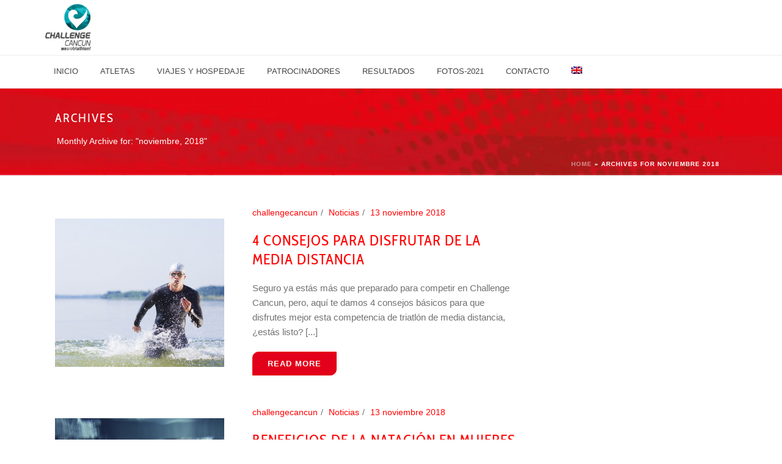

--- FILE ---
content_type: text/html; charset=UTF-8
request_url: https://challenge-cancun.com/news/2018/11/
body_size: 16134
content:
<!DOCTYPE html>
<html lang="es-ES" >
<head>
		<meta charset="UTF-8" /><meta name="viewport" content="width=device-width, initial-scale=1.0, minimum-scale=1.0, maximum-scale=1.0, user-scalable=0" /><meta http-equiv="X-UA-Compatible" content="IE=edge,chrome=1" /><meta name="format-detection" content="telephone=no"><script type="text/javascript">var ajaxurl = "https://challenge-cancun.com/wp-admin/admin-ajax.php";</script><meta name='robots' content='noindex, follow' />
<link rel="alternate" hreflang="en-us" href="https://challenge-cancun.com/news/2018/11/?lang=en" />
<link rel="alternate" hreflang="es-es" href="https://challenge-cancun.com/news/2018/11/" />
<link rel="alternate" hreflang="x-default" href="https://challenge-cancun.com/news/2018/11/" />

		<style id="critical-path-css" type="text/css">
			body,html{width:100%;height:100%;margin:0;padding:0}.page-preloader{top:0;left:0;z-index:999;position:fixed;height:100%;width:100%;text-align:center}.preloader-preview-area{animation-delay:-.2s;top:50%;-ms-transform:translateY(100%);transform:translateY(100%);margin-top:10px;max-height:calc(50% - 20px);opacity:1;width:100%;text-align:center;position:absolute}.preloader-logo{max-width:90%;top:50%;-ms-transform:translateY(-100%);transform:translateY(-100%);margin:-10px auto 0 auto;max-height:calc(50% - 20px);opacity:1;position:relative}.ball-pulse>div{width:15px;height:15px;border-radius:100%;margin:2px;animation-fill-mode:both;display:inline-block;animation:ball-pulse .75s infinite cubic-bezier(.2,.68,.18,1.08)}.ball-pulse>div:nth-child(1){animation-delay:-.36s}.ball-pulse>div:nth-child(2){animation-delay:-.24s}.ball-pulse>div:nth-child(3){animation-delay:-.12s}@keyframes ball-pulse{0%{transform:scale(1);opacity:1}45%{transform:scale(.1);opacity:.7}80%{transform:scale(1);opacity:1}}.ball-clip-rotate-pulse{position:relative;-ms-transform:translateY(-15px) translateX(-10px);transform:translateY(-15px) translateX(-10px);display:inline-block}.ball-clip-rotate-pulse>div{animation-fill-mode:both;position:absolute;top:0;left:0;border-radius:100%}.ball-clip-rotate-pulse>div:first-child{height:36px;width:36px;top:7px;left:-7px;animation:ball-clip-rotate-pulse-scale 1s 0s cubic-bezier(.09,.57,.49,.9) infinite}.ball-clip-rotate-pulse>div:last-child{position:absolute;width:50px;height:50px;left:-16px;top:-2px;background:0 0;border:2px solid;animation:ball-clip-rotate-pulse-rotate 1s 0s cubic-bezier(.09,.57,.49,.9) infinite;animation-duration:1s}@keyframes ball-clip-rotate-pulse-rotate{0%{transform:rotate(0) scale(1)}50%{transform:rotate(180deg) scale(.6)}100%{transform:rotate(360deg) scale(1)}}@keyframes ball-clip-rotate-pulse-scale{30%{transform:scale(.3)}100%{transform:scale(1)}}@keyframes square-spin{25%{transform:perspective(100px) rotateX(180deg) rotateY(0)}50%{transform:perspective(100px) rotateX(180deg) rotateY(180deg)}75%{transform:perspective(100px) rotateX(0) rotateY(180deg)}100%{transform:perspective(100px) rotateX(0) rotateY(0)}}.square-spin{display:inline-block}.square-spin>div{animation-fill-mode:both;width:50px;height:50px;animation:square-spin 3s 0s cubic-bezier(.09,.57,.49,.9) infinite}.cube-transition{position:relative;-ms-transform:translate(-25px,-25px);transform:translate(-25px,-25px);display:inline-block}.cube-transition>div{animation-fill-mode:both;width:15px;height:15px;position:absolute;top:-5px;left:-5px;animation:cube-transition 1.6s 0s infinite ease-in-out}.cube-transition>div:last-child{animation-delay:-.8s}@keyframes cube-transition{25%{transform:translateX(50px) scale(.5) rotate(-90deg)}50%{transform:translate(50px,50px) rotate(-180deg)}75%{transform:translateY(50px) scale(.5) rotate(-270deg)}100%{transform:rotate(-360deg)}}.ball-scale>div{border-radius:100%;margin:2px;animation-fill-mode:both;display:inline-block;height:60px;width:60px;animation:ball-scale 1s 0s ease-in-out infinite}@keyframes ball-scale{0%{transform:scale(0)}100%{transform:scale(1);opacity:0}}.line-scale>div{animation-fill-mode:both;display:inline-block;width:5px;height:50px;border-radius:2px;margin:2px}.line-scale>div:nth-child(1){animation:line-scale 1s -.5s infinite cubic-bezier(.2,.68,.18,1.08)}.line-scale>div:nth-child(2){animation:line-scale 1s -.4s infinite cubic-bezier(.2,.68,.18,1.08)}.line-scale>div:nth-child(3){animation:line-scale 1s -.3s infinite cubic-bezier(.2,.68,.18,1.08)}.line-scale>div:nth-child(4){animation:line-scale 1s -.2s infinite cubic-bezier(.2,.68,.18,1.08)}.line-scale>div:nth-child(5){animation:line-scale 1s -.1s infinite cubic-bezier(.2,.68,.18,1.08)}@keyframes line-scale{0%{transform:scaley(1)}50%{transform:scaley(.4)}100%{transform:scaley(1)}}.ball-scale-multiple{position:relative;-ms-transform:translateY(30px);transform:translateY(30px);display:inline-block}.ball-scale-multiple>div{border-radius:100%;animation-fill-mode:both;margin:2px;position:absolute;left:-30px;top:0;opacity:0;margin:0;width:50px;height:50px;animation:ball-scale-multiple 1s 0s linear infinite}.ball-scale-multiple>div:nth-child(2){animation-delay:-.2s}.ball-scale-multiple>div:nth-child(3){animation-delay:-.2s}@keyframes ball-scale-multiple{0%{transform:scale(0);opacity:0}5%{opacity:1}100%{transform:scale(1);opacity:0}}.ball-pulse-sync{display:inline-block}.ball-pulse-sync>div{width:15px;height:15px;border-radius:100%;margin:2px;animation-fill-mode:both;display:inline-block}.ball-pulse-sync>div:nth-child(1){animation:ball-pulse-sync .6s -.21s infinite ease-in-out}.ball-pulse-sync>div:nth-child(2){animation:ball-pulse-sync .6s -.14s infinite ease-in-out}.ball-pulse-sync>div:nth-child(3){animation:ball-pulse-sync .6s -70ms infinite ease-in-out}@keyframes ball-pulse-sync{33%{transform:translateY(10px)}66%{transform:translateY(-10px)}100%{transform:translateY(0)}}.transparent-circle{display:inline-block;border-top:.5em solid rgba(255,255,255,.2);border-right:.5em solid rgba(255,255,255,.2);border-bottom:.5em solid rgba(255,255,255,.2);border-left:.5em solid #fff;transform:translateZ(0);animation:transparent-circle 1.1s infinite linear;width:50px;height:50px;border-radius:50%}.transparent-circle:after{border-radius:50%;width:10em;height:10em}@keyframes transparent-circle{0%{transform:rotate(0)}100%{transform:rotate(360deg)}}.ball-spin-fade-loader{position:relative;top:-10px;left:-10px;display:inline-block}.ball-spin-fade-loader>div{width:15px;height:15px;border-radius:100%;margin:2px;animation-fill-mode:both;position:absolute;animation:ball-spin-fade-loader 1s infinite linear}.ball-spin-fade-loader>div:nth-child(1){top:25px;left:0;animation-delay:-.84s;-webkit-animation-delay:-.84s}.ball-spin-fade-loader>div:nth-child(2){top:17.05px;left:17.05px;animation-delay:-.72s;-webkit-animation-delay:-.72s}.ball-spin-fade-loader>div:nth-child(3){top:0;left:25px;animation-delay:-.6s;-webkit-animation-delay:-.6s}.ball-spin-fade-loader>div:nth-child(4){top:-17.05px;left:17.05px;animation-delay:-.48s;-webkit-animation-delay:-.48s}.ball-spin-fade-loader>div:nth-child(5){top:-25px;left:0;animation-delay:-.36s;-webkit-animation-delay:-.36s}.ball-spin-fade-loader>div:nth-child(6){top:-17.05px;left:-17.05px;animation-delay:-.24s;-webkit-animation-delay:-.24s}.ball-spin-fade-loader>div:nth-child(7){top:0;left:-25px;animation-delay:-.12s;-webkit-animation-delay:-.12s}.ball-spin-fade-loader>div:nth-child(8){top:17.05px;left:-17.05px;animation-delay:0s;-webkit-animation-delay:0s}@keyframes ball-spin-fade-loader{50%{opacity:.3;transform:scale(.4)}100%{opacity:1;transform:scale(1)}}		</style>

		
	<!-- This site is optimized with the Yoast SEO plugin v25.6 - https://yoast.com/wordpress/plugins/seo/ -->
	<title>noviembre 2018 - Challenge Cancun</title>
	<meta property="og:locale" content="es_ES" />
	<meta property="og:type" content="website" />
	<meta property="og:title" content="noviembre 2018 - Challenge Cancun" />
	<meta property="og:url" content="https://challenge-cancun.com/news/2018/11/" />
	<meta property="og:site_name" content="Challenge Cancun" />
	<meta name="twitter:card" content="summary_large_image" />
	<script type="application/ld+json" class="yoast-schema-graph">{"@context":"https://schema.org","@graph":[{"@type":"CollectionPage","@id":"https://challenge-cancun.com/news/2018/11/","url":"https://challenge-cancun.com/news/2018/11/","name":"noviembre 2018 - Challenge Cancun","isPartOf":{"@id":"https://challenge-cancun.com/#website"},"primaryImageOfPage":{"@id":"https://challenge-cancun.com/news/2018/11/#primaryimage"},"image":{"@id":"https://challenge-cancun.com/news/2018/11/#primaryimage"},"thumbnailUrl":"https://challenge-cancun.com/wp-content/uploads/sites/17/2018/11/triatlon-media-distancia.jpg","breadcrumb":{"@id":"https://challenge-cancun.com/news/2018/11/#breadcrumb"},"inLanguage":"es"},{"@type":"ImageObject","inLanguage":"es","@id":"https://challenge-cancun.com/news/2018/11/#primaryimage","url":"https://challenge-cancun.com/wp-content/uploads/sites/17/2018/11/triatlon-media-distancia.jpg","contentUrl":"https://challenge-cancun.com/wp-content/uploads/sites/17/2018/11/triatlon-media-distancia.jpg","width":1680,"height":1050,"caption":"Triatlón media distancia."},{"@type":"BreadcrumbList","@id":"https://challenge-cancun.com/news/2018/11/#breadcrumb","itemListElement":[{"@type":"ListItem","position":1,"name":"Home","item":"https://challenge-cancun.com/"},{"@type":"ListItem","position":2,"name":"Archives for noviembre 2018"}]},{"@type":"WebSite","@id":"https://challenge-cancun.com/#website","url":"https://challenge-cancun.com/","name":"Challenge Cancun","description":"We are triathlon","potentialAction":[{"@type":"SearchAction","target":{"@type":"EntryPoint","urlTemplate":"https://challenge-cancun.com/?s={search_term_string}"},"query-input":{"@type":"PropertyValueSpecification","valueRequired":true,"valueName":"search_term_string"}}],"inLanguage":"es"}]}</script>
	<!-- / Yoast SEO plugin. -->


<link rel='dns-prefetch' href='//www.challenge-family.com' />
<link rel="alternate" type="application/rss+xml" title="Challenge Cancun &raquo; Feed" href="https://challenge-cancun.com/feed/" />

<link rel="shortcut icon" href="https://www.challenge-family.com/cancun/wp-content/uploads/sites/17/2020/03/chcazulfavicon.png"  />
<script type="text/javascript">window.abb = {};php = {};window.PHP = {};PHP.ajax = "https://challenge-cancun.com/wp-admin/admin-ajax.php";PHP.wp_p_id = "";var mk_header_parallax, mk_banner_parallax, mk_page_parallax, mk_footer_parallax, mk_body_parallax;var mk_images_dir = "https://challenge-cancun.com/wp-content/themes/jupiter/assets/images",mk_theme_js_path = "https://challenge-cancun.com/wp-content/themes/jupiter/assets/js",mk_theme_dir = "https://challenge-cancun.com/wp-content/themes/jupiter",mk_captcha_placeholder = "Enter Captcha",mk_captcha_invalid_txt = "Invalid. Try again.",mk_captcha_correct_txt = "Captcha correct.",mk_responsive_nav_width = 1100,mk_vertical_header_back = "Back",mk_vertical_header_anim = "1",mk_check_rtl = true,mk_grid_width = 1140,mk_ajax_search_option = "disable",mk_preloader_bg_color = "#ffffff",mk_accent_color = "#ff0000",mk_go_to_top =  "true",mk_smooth_scroll =  "true",mk_show_background_video =  "true",mk_preloader_bar_color = "#ff0000",mk_preloader_logo = "";mk_typekit_id   = "",mk_google_fonts = ["Cabin Condensed:100italic,200italic,300italic,400italic,500italic,600italic,700italic,800italic,900italic,100,200,300,400,500,600,700,800,900"],mk_global_lazyload = true;</script><link rel='stylesheet' id='wp-block-library-css' href='https://challenge-cancun.com/wp-includes/css/dist/block-library/style.min.css?ver=05f8d77e850ca48cd05c720c853cf74e' type='text/css' media='all' />
<style id='wp-block-library-theme-inline-css' type='text/css'>
.wp-block-audio :where(figcaption){color:#555;font-size:13px;text-align:center}.is-dark-theme .wp-block-audio :where(figcaption){color:#ffffffa6}.wp-block-audio{margin:0 0 1em}.wp-block-code{border:1px solid #ccc;border-radius:4px;font-family:Menlo,Consolas,monaco,monospace;padding:.8em 1em}.wp-block-embed :where(figcaption){color:#555;font-size:13px;text-align:center}.is-dark-theme .wp-block-embed :where(figcaption){color:#ffffffa6}.wp-block-embed{margin:0 0 1em}.blocks-gallery-caption{color:#555;font-size:13px;text-align:center}.is-dark-theme .blocks-gallery-caption{color:#ffffffa6}:root :where(.wp-block-image figcaption){color:#555;font-size:13px;text-align:center}.is-dark-theme :root :where(.wp-block-image figcaption){color:#ffffffa6}.wp-block-image{margin:0 0 1em}.wp-block-pullquote{border-bottom:4px solid;border-top:4px solid;color:currentColor;margin-bottom:1.75em}.wp-block-pullquote cite,.wp-block-pullquote footer,.wp-block-pullquote__citation{color:currentColor;font-size:.8125em;font-style:normal;text-transform:uppercase}.wp-block-quote{border-left:.25em solid;margin:0 0 1.75em;padding-left:1em}.wp-block-quote cite,.wp-block-quote footer{color:currentColor;font-size:.8125em;font-style:normal;position:relative}.wp-block-quote.has-text-align-right{border-left:none;border-right:.25em solid;padding-left:0;padding-right:1em}.wp-block-quote.has-text-align-center{border:none;padding-left:0}.wp-block-quote.is-large,.wp-block-quote.is-style-large,.wp-block-quote.is-style-plain{border:none}.wp-block-search .wp-block-search__label{font-weight:700}.wp-block-search__button{border:1px solid #ccc;padding:.375em .625em}:where(.wp-block-group.has-background){padding:1.25em 2.375em}.wp-block-separator.has-css-opacity{opacity:.4}.wp-block-separator{border:none;border-bottom:2px solid;margin-left:auto;margin-right:auto}.wp-block-separator.has-alpha-channel-opacity{opacity:1}.wp-block-separator:not(.is-style-wide):not(.is-style-dots){width:100px}.wp-block-separator.has-background:not(.is-style-dots){border-bottom:none;height:1px}.wp-block-separator.has-background:not(.is-style-wide):not(.is-style-dots){height:2px}.wp-block-table{margin:0 0 1em}.wp-block-table td,.wp-block-table th{word-break:normal}.wp-block-table :where(figcaption){color:#555;font-size:13px;text-align:center}.is-dark-theme .wp-block-table :where(figcaption){color:#ffffffa6}.wp-block-video :where(figcaption){color:#555;font-size:13px;text-align:center}.is-dark-theme .wp-block-video :where(figcaption){color:#ffffffa6}.wp-block-video{margin:0 0 1em}:root :where(.wp-block-template-part.has-background){margin-bottom:0;margin-top:0;padding:1.25em 2.375em}
</style>
<style id='classic-theme-styles-inline-css' type='text/css'>
/*! This file is auto-generated */
.wp-block-button__link{color:#fff;background-color:#32373c;border-radius:9999px;box-shadow:none;text-decoration:none;padding:calc(.667em + 2px) calc(1.333em + 2px);font-size:1.125em}.wp-block-file__button{background:#32373c;color:#fff;text-decoration:none}
</style>
<style id='global-styles-inline-css' type='text/css'>
:root{--wp--preset--aspect-ratio--square: 1;--wp--preset--aspect-ratio--4-3: 4/3;--wp--preset--aspect-ratio--3-4: 3/4;--wp--preset--aspect-ratio--3-2: 3/2;--wp--preset--aspect-ratio--2-3: 2/3;--wp--preset--aspect-ratio--16-9: 16/9;--wp--preset--aspect-ratio--9-16: 9/16;--wp--preset--color--black: #000000;--wp--preset--color--cyan-bluish-gray: #abb8c3;--wp--preset--color--white: #ffffff;--wp--preset--color--pale-pink: #f78da7;--wp--preset--color--vivid-red: #cf2e2e;--wp--preset--color--luminous-vivid-orange: #ff6900;--wp--preset--color--luminous-vivid-amber: #fcb900;--wp--preset--color--light-green-cyan: #7bdcb5;--wp--preset--color--vivid-green-cyan: #00d084;--wp--preset--color--pale-cyan-blue: #8ed1fc;--wp--preset--color--vivid-cyan-blue: #0693e3;--wp--preset--color--vivid-purple: #9b51e0;--wp--preset--gradient--vivid-cyan-blue-to-vivid-purple: linear-gradient(135deg,rgba(6,147,227,1) 0%,rgb(155,81,224) 100%);--wp--preset--gradient--light-green-cyan-to-vivid-green-cyan: linear-gradient(135deg,rgb(122,220,180) 0%,rgb(0,208,130) 100%);--wp--preset--gradient--luminous-vivid-amber-to-luminous-vivid-orange: linear-gradient(135deg,rgba(252,185,0,1) 0%,rgba(255,105,0,1) 100%);--wp--preset--gradient--luminous-vivid-orange-to-vivid-red: linear-gradient(135deg,rgba(255,105,0,1) 0%,rgb(207,46,46) 100%);--wp--preset--gradient--very-light-gray-to-cyan-bluish-gray: linear-gradient(135deg,rgb(238,238,238) 0%,rgb(169,184,195) 100%);--wp--preset--gradient--cool-to-warm-spectrum: linear-gradient(135deg,rgb(74,234,220) 0%,rgb(151,120,209) 20%,rgb(207,42,186) 40%,rgb(238,44,130) 60%,rgb(251,105,98) 80%,rgb(254,248,76) 100%);--wp--preset--gradient--blush-light-purple: linear-gradient(135deg,rgb(255,206,236) 0%,rgb(152,150,240) 100%);--wp--preset--gradient--blush-bordeaux: linear-gradient(135deg,rgb(254,205,165) 0%,rgb(254,45,45) 50%,rgb(107,0,62) 100%);--wp--preset--gradient--luminous-dusk: linear-gradient(135deg,rgb(255,203,112) 0%,rgb(199,81,192) 50%,rgb(65,88,208) 100%);--wp--preset--gradient--pale-ocean: linear-gradient(135deg,rgb(255,245,203) 0%,rgb(182,227,212) 50%,rgb(51,167,181) 100%);--wp--preset--gradient--electric-grass: linear-gradient(135deg,rgb(202,248,128) 0%,rgb(113,206,126) 100%);--wp--preset--gradient--midnight: linear-gradient(135deg,rgb(2,3,129) 0%,rgb(40,116,252) 100%);--wp--preset--font-size--small: 13px;--wp--preset--font-size--medium: 20px;--wp--preset--font-size--large: 36px;--wp--preset--font-size--x-large: 42px;--wp--preset--spacing--20: 0.44rem;--wp--preset--spacing--30: 0.67rem;--wp--preset--spacing--40: 1rem;--wp--preset--spacing--50: 1.5rem;--wp--preset--spacing--60: 2.25rem;--wp--preset--spacing--70: 3.38rem;--wp--preset--spacing--80: 5.06rem;--wp--preset--shadow--natural: 6px 6px 9px rgba(0, 0, 0, 0.2);--wp--preset--shadow--deep: 12px 12px 50px rgba(0, 0, 0, 0.4);--wp--preset--shadow--sharp: 6px 6px 0px rgba(0, 0, 0, 0.2);--wp--preset--shadow--outlined: 6px 6px 0px -3px rgba(255, 255, 255, 1), 6px 6px rgba(0, 0, 0, 1);--wp--preset--shadow--crisp: 6px 6px 0px rgba(0, 0, 0, 1);}:where(.is-layout-flex){gap: 0.5em;}:where(.is-layout-grid){gap: 0.5em;}body .is-layout-flex{display: flex;}.is-layout-flex{flex-wrap: wrap;align-items: center;}.is-layout-flex > :is(*, div){margin: 0;}body .is-layout-grid{display: grid;}.is-layout-grid > :is(*, div){margin: 0;}:where(.wp-block-columns.is-layout-flex){gap: 2em;}:where(.wp-block-columns.is-layout-grid){gap: 2em;}:where(.wp-block-post-template.is-layout-flex){gap: 1.25em;}:where(.wp-block-post-template.is-layout-grid){gap: 1.25em;}.has-black-color{color: var(--wp--preset--color--black) !important;}.has-cyan-bluish-gray-color{color: var(--wp--preset--color--cyan-bluish-gray) !important;}.has-white-color{color: var(--wp--preset--color--white) !important;}.has-pale-pink-color{color: var(--wp--preset--color--pale-pink) !important;}.has-vivid-red-color{color: var(--wp--preset--color--vivid-red) !important;}.has-luminous-vivid-orange-color{color: var(--wp--preset--color--luminous-vivid-orange) !important;}.has-luminous-vivid-amber-color{color: var(--wp--preset--color--luminous-vivid-amber) !important;}.has-light-green-cyan-color{color: var(--wp--preset--color--light-green-cyan) !important;}.has-vivid-green-cyan-color{color: var(--wp--preset--color--vivid-green-cyan) !important;}.has-pale-cyan-blue-color{color: var(--wp--preset--color--pale-cyan-blue) !important;}.has-vivid-cyan-blue-color{color: var(--wp--preset--color--vivid-cyan-blue) !important;}.has-vivid-purple-color{color: var(--wp--preset--color--vivid-purple) !important;}.has-black-background-color{background-color: var(--wp--preset--color--black) !important;}.has-cyan-bluish-gray-background-color{background-color: var(--wp--preset--color--cyan-bluish-gray) !important;}.has-white-background-color{background-color: var(--wp--preset--color--white) !important;}.has-pale-pink-background-color{background-color: var(--wp--preset--color--pale-pink) !important;}.has-vivid-red-background-color{background-color: var(--wp--preset--color--vivid-red) !important;}.has-luminous-vivid-orange-background-color{background-color: var(--wp--preset--color--luminous-vivid-orange) !important;}.has-luminous-vivid-amber-background-color{background-color: var(--wp--preset--color--luminous-vivid-amber) !important;}.has-light-green-cyan-background-color{background-color: var(--wp--preset--color--light-green-cyan) !important;}.has-vivid-green-cyan-background-color{background-color: var(--wp--preset--color--vivid-green-cyan) !important;}.has-pale-cyan-blue-background-color{background-color: var(--wp--preset--color--pale-cyan-blue) !important;}.has-vivid-cyan-blue-background-color{background-color: var(--wp--preset--color--vivid-cyan-blue) !important;}.has-vivid-purple-background-color{background-color: var(--wp--preset--color--vivid-purple) !important;}.has-black-border-color{border-color: var(--wp--preset--color--black) !important;}.has-cyan-bluish-gray-border-color{border-color: var(--wp--preset--color--cyan-bluish-gray) !important;}.has-white-border-color{border-color: var(--wp--preset--color--white) !important;}.has-pale-pink-border-color{border-color: var(--wp--preset--color--pale-pink) !important;}.has-vivid-red-border-color{border-color: var(--wp--preset--color--vivid-red) !important;}.has-luminous-vivid-orange-border-color{border-color: var(--wp--preset--color--luminous-vivid-orange) !important;}.has-luminous-vivid-amber-border-color{border-color: var(--wp--preset--color--luminous-vivid-amber) !important;}.has-light-green-cyan-border-color{border-color: var(--wp--preset--color--light-green-cyan) !important;}.has-vivid-green-cyan-border-color{border-color: var(--wp--preset--color--vivid-green-cyan) !important;}.has-pale-cyan-blue-border-color{border-color: var(--wp--preset--color--pale-cyan-blue) !important;}.has-vivid-cyan-blue-border-color{border-color: var(--wp--preset--color--vivid-cyan-blue) !important;}.has-vivid-purple-border-color{border-color: var(--wp--preset--color--vivid-purple) !important;}.has-vivid-cyan-blue-to-vivid-purple-gradient-background{background: var(--wp--preset--gradient--vivid-cyan-blue-to-vivid-purple) !important;}.has-light-green-cyan-to-vivid-green-cyan-gradient-background{background: var(--wp--preset--gradient--light-green-cyan-to-vivid-green-cyan) !important;}.has-luminous-vivid-amber-to-luminous-vivid-orange-gradient-background{background: var(--wp--preset--gradient--luminous-vivid-amber-to-luminous-vivid-orange) !important;}.has-luminous-vivid-orange-to-vivid-red-gradient-background{background: var(--wp--preset--gradient--luminous-vivid-orange-to-vivid-red) !important;}.has-very-light-gray-to-cyan-bluish-gray-gradient-background{background: var(--wp--preset--gradient--very-light-gray-to-cyan-bluish-gray) !important;}.has-cool-to-warm-spectrum-gradient-background{background: var(--wp--preset--gradient--cool-to-warm-spectrum) !important;}.has-blush-light-purple-gradient-background{background: var(--wp--preset--gradient--blush-light-purple) !important;}.has-blush-bordeaux-gradient-background{background: var(--wp--preset--gradient--blush-bordeaux) !important;}.has-luminous-dusk-gradient-background{background: var(--wp--preset--gradient--luminous-dusk) !important;}.has-pale-ocean-gradient-background{background: var(--wp--preset--gradient--pale-ocean) !important;}.has-electric-grass-gradient-background{background: var(--wp--preset--gradient--electric-grass) !important;}.has-midnight-gradient-background{background: var(--wp--preset--gradient--midnight) !important;}.has-small-font-size{font-size: var(--wp--preset--font-size--small) !important;}.has-medium-font-size{font-size: var(--wp--preset--font-size--medium) !important;}.has-large-font-size{font-size: var(--wp--preset--font-size--large) !important;}.has-x-large-font-size{font-size: var(--wp--preset--font-size--x-large) !important;}
:where(.wp-block-post-template.is-layout-flex){gap: 1.25em;}:where(.wp-block-post-template.is-layout-grid){gap: 1.25em;}
:where(.wp-block-columns.is-layout-flex){gap: 2em;}:where(.wp-block-columns.is-layout-grid){gap: 2em;}
:root :where(.wp-block-pullquote){font-size: 1.5em;line-height: 1.6;}
</style>
<link rel='stylesheet' id='contact-form-7-css' href='https://challenge-cancun.com/wp-content/plugins/contact-form-7/includes/css/styles.css?ver=6.0.6' type='text/css' media='all' />
<link rel='stylesheet' id='logooos-style-css' href='https://challenge-cancun.com/wp-content/plugins/wp_logooos_plugin/css/logos.css?ver=05f8d77e850ca48cd05c720c853cf74e' type='text/css' media='all' />
<link rel='stylesheet' id='wpml-blocks-css' href='https://challenge-cancun.com/wp-content/plugins/sitepress-multilingual-cms/dist/css/blocks/styles.css?ver=4.6.3' type='text/css' media='all' />
<link rel='stylesheet' id='wpml-menu-item-0-css' href='//www.challenge-family.com/cancun/wp-content/plugins/sitepress-multilingual-cms/templates/language-switchers/menu-item/style.min.css?ver=1' type='text/css' media='all' />
<link rel='stylesheet' id='the-countdown-pro-css' href='https://challenge-cancun.com/wp-content/plugins/the-countdown-pro/css/countdown.css?ver=2.1.2' type='text/css' media='all' />
<link rel='stylesheet' id='theme-styles-css' href='https://challenge-cancun.com/wp-content/themes/jupiter/assets/stylesheet/min/full-styles.6.12.2.css?ver=1761813269' type='text/css' media='all' />
<style id='theme-styles-inline-css' type='text/css'>

			#wpadminbar {
				-webkit-backface-visibility: hidden;
				backface-visibility: hidden;
				-webkit-perspective: 1000;
				-ms-perspective: 1000;
				perspective: 1000;
				-webkit-transform: translateZ(0px);
				-ms-transform: translateZ(0px);
				transform: translateZ(0px);
			}
			@media screen and (max-width: 600px) {
				#wpadminbar {
					position: fixed !important;
				}
			}
		
body { transform:unset;background-color:#fff; } .hb-custom-header #mk-page-introduce, .mk-header { transform:unset;background-color:#ff0000;background-image:url(https://www.challenge-family.com/wp-content/uploads/2017/11/page-banner.jpg);background-repeat:no-repeat;background-position:center center;background-attachment:scroll;background-size:cover;-webkit-background-size:cover;-moz-background-size:cover; } .hb-custom-header > div, .mk-header-bg { transform:unset;background-color:#ffffff; } .mk-classic-nav-bg { transform:unset;background-color:#ffffff; } .master-holder-bg { transform:unset;background-color:#fff; } #mk-footer { transform:unset;background-color:#dd3333; } #mk-boxed-layout { -webkit-box-shadow:0 0 0px rgba(0, 0, 0, 0); -moz-box-shadow:0 0 0px rgba(0, 0, 0, 0); box-shadow:0 0 0px rgba(0, 0, 0, 0); } .mk-news-tab .mk-tabs-tabs .is-active a, .mk-fancy-title.pattern-style span, .mk-fancy-title.pattern-style.color-gradient span:after, .page-bg-color { background-color:#fff; } .page-title { font-size:20px; color:#ffffff; text-transform:uppercase; font-weight:inherit; letter-spacing:2px; } .page-subtitle { font-size:14px; line-height:100%; color:#ffffff; font-size:14px; text-transform:none; } .mk-header { border-bottom:1px solid #ededed; } .header-style-1 .mk-header-padding-wrapper, .header-style-2 .mk-header-padding-wrapper, .header-style-3 .mk-header-padding-wrapper { padding-top:141px; } .mk-process-steps[max-width~="950px"] ul::before { display:none !important; } .mk-process-steps[max-width~="950px"] li { margin-bottom:30px !important; width:100% !important; text-align:center; } .mk-event-countdown-ul[max-width~="750px"] li { width:90%; display:block; margin:0 auto 15px; } body { font-family:Arial, Helvetica, sans-serif } h1, h2, h3, h4 { font-family:Cabin Condensed } body { font-family:Arial, Helvetica, sans-serif } @font-face { font-family:'star'; src:url('https://challenge-cancun.com/wp-content/themes/jupiter/assets/stylesheet/fonts/star/font.eot'); src:url('https://challenge-cancun.com/wp-content/themes/jupiter/assets/stylesheet/fonts/star/font.eot?#iefix') format('embedded-opentype'), url('https://challenge-cancun.com/wp-content/themes/jupiter/assets/stylesheet/fonts/star/font.woff') format('woff'), url('https://challenge-cancun.com/wp-content/themes/jupiter/assets/stylesheet/fonts/star/font.ttf') format('truetype'), url('https://challenge-cancun.com/wp-content/themes/jupiter/assets/stylesheet/fonts/star/font.svg#star') format('svg'); font-weight:normal; font-style:normal; } @font-face { font-family:'WooCommerce'; src:url('https://challenge-cancun.com/wp-content/themes/jupiter/assets/stylesheet/fonts/woocommerce/font.eot'); src:url('https://challenge-cancun.com/wp-content/themes/jupiter/assets/stylesheet/fonts/woocommerce/font.eot?#iefix') format('embedded-opentype'), url('https://challenge-cancun.com/wp-content/themes/jupiter/assets/stylesheet/fonts/woocommerce/font.woff') format('woff'), url('https://challenge-cancun.com/wp-content/themes/jupiter/assets/stylesheet/fonts/woocommerce/font.ttf') format('truetype'), url('https://challenge-cancun.com/wp-content/themes/jupiter/assets/stylesheet/fonts/woocommerce/font.svg#WooCommerce') format('svg'); font-weight:normal; font-style:normal; }
</style>
<link rel='stylesheet' id='mkhb-render-css' href='https://challenge-cancun.com/wp-content/themes/jupiter/header-builder/includes/assets/css/mkhb-render.css?ver=6.12.2' type='text/css' media='all' />
<link rel='stylesheet' id='mkhb-row-css' href='https://challenge-cancun.com/wp-content/themes/jupiter/header-builder/includes/assets/css/mkhb-row.css?ver=6.12.2' type='text/css' media='all' />
<link rel='stylesheet' id='mkhb-column-css' href='https://challenge-cancun.com/wp-content/themes/jupiter/header-builder/includes/assets/css/mkhb-column.css?ver=6.12.2' type='text/css' media='all' />
<link rel='stylesheet' id='theme-options-css' href='https://challenge-cancun.com/wp-content/uploads/sites/17/mk_assets/theme-options-production-1761813321.css?ver=1761813277' type='text/css' media='all' />
<link rel='stylesheet' id='jupiter-donut-shortcodes-css' href='https://challenge-cancun.com/wp-content/plugins/jupiter-donut/assets/css/shortcodes-styles.min.css?ver=1.6.1' type='text/css' media='all' />
<link rel='stylesheet' id='mk-style-css' href='https://challenge-cancun.com/wp-content/themes/cf-child/style.css?ver=05f8d77e850ca48cd05c720c853cf74e' type='text/css' media='all' />
<link rel='stylesheet' id='bsf-Defaults-css' href='https://challenge-cancun.com/wp-content/uploads/sites/17/smile_fonts/Defaults/Defaults.css?ver=3.19.13' type='text/css' media='all' />
<link rel='stylesheet' id='fontawesome-css' href='https://challenge-cancun.com/wp-content/plugins/media-grid/css/font-awesome/css/font-awesome.min.css?ver=4.7.0' type='text/css' media='all' />
<link rel='stylesheet' id='mg-custom-css-css' href='https://challenge-cancun.com/wp-content/plugins/media-grid/css/custom.css?ver=6.021' type='text/css' media='all' />
<script type="text/javascript" data-noptimize='' data-no-minify='' src="https://challenge-cancun.com/wp-content/themes/jupiter/assets/js/plugins/wp-enqueue/min/webfontloader.js?ver=05f8d77e850ca48cd05c720c853cf74e" id="mk-webfontloader-js"></script>
<script type="text/javascript" id="mk-webfontloader-js-after">
/* <![CDATA[ */

WebFontConfig = {
	timeout: 2000
}

if ( mk_typekit_id.length > 0 ) {
	WebFontConfig.typekit = {
		id: mk_typekit_id
	}
}

if ( mk_google_fonts.length > 0 ) {
	WebFontConfig.google = {
		families:  mk_google_fonts
	}
}

if ( (mk_google_fonts.length > 0 || mk_typekit_id.length > 0) && navigator.userAgent.indexOf("Speed Insights") == -1) {
	WebFont.load( WebFontConfig );
}
		
/* ]]> */
</script>
<script type="text/javascript" src="https://challenge-cancun.com/wp-includes/js/jquery/jquery.min.js?ver=3.7.1" id="jquery-core-js"></script>
<script type="text/javascript" src="https://challenge-cancun.com/wp-includes/js/jquery/jquery-migrate.min.js?ver=3.4.1" id="jquery-migrate-js"></script>
<script type="text/javascript" id="the-countdown-pro-js-extra">
/* <![CDATA[ */
var tcp = {"nonce":"bd0dd07ab5","action":"server_sync","ajaxurl":"https:\/\/challenge-cancun.com\/wp-admin\/admin-ajax.php"};
/* ]]> */
</script>
<script type="text/javascript" src="https://challenge-cancun.com/wp-content/plugins/the-countdown-pro/js/jquery.countdown.min.js?ver=2.0.0" id="the-countdown-pro-js"></script>
<script></script><link rel="https://api.w.org/" href="https://challenge-cancun.com/wp-json/" /><link rel="EditURI" type="application/rsd+xml" title="RSD" href="https://challenge-cancun.com/xmlrpc.php?rsd" />

<!-- Google Tag Manager -->
<script>(function(w,d,s,l,i){w[l]=w[l]||[];w[l].push({'gtm.start':
new Date().getTime(),event:'gtm.js'});var f=d.getElementsByTagName(s)[0],
j=d.createElement(s),dl=l!='dataLayer'?'&l='+l:'';j.async=true;j.src=
'https://www.googletagmanager.com/gtm.js?id='+i+dl;f.parentNode.insertBefore(j,f);
})(window,document,'script','dataLayer','GTM-MSVCRB3');</script>
<!-- End Google Tag Manager -->
<!-- Global site tag (gtag.js) - Google Analytics -->
<script async src="https://www.googletagmanager.com/gtag/js?id=UA-22705447-6"></script>
<script>
  window.dataLayer = window.dataLayer || [];
  function gtag(){dataLayer.push(arguments);}
  gtag('js', new Date());

  gtag('config', 'UA-22705447-6');
</script>

<!-- Facebook Pixel Code in de header -->
<script>
!function(f,b,e,v,n,t,s)
{if(f.fbq)return;n=f.fbq=function(){n.callMethod?
n.callMethod.apply(n,arguments):n.queue.push(arguments)};
if(!f._fbq)f._fbq=n;n.push=n;n.loaded=!0;n.version='2.0';
n.queue=[];t=b.createElement(e);t.async=!0;
t.src=v;s=b.getElementsByTagName(e)[0];
s.parentNode.insertBefore(t,s)}(window,document,'script',
'https://connect.facebook.net/en_US/fbevents.js');
fbq('init', '1553724888017001');
fbq('track', 'PageView');
</script>
<noscript>
<img height="1" width="1"
src="https://www.facebook.com/tr?id=1553724888017001&ev=PageView
&noscript=1"/>
</noscript>
<!-- End Facebook Pixel Code -->

<!-- SMART PIXEL Adroll  voor afsluitende body tag-->
<script type="text/javascript">
adroll_adv_id = "CTE4IXIQZRBQ5AKCSG3N7L";
adroll_pix_id = "FMXUJPUQG5EZXCF3ZFQKEZ";
/* OPTIONAL: provide email to improve user identification */
/* adroll_email = "username@example.com"; */
(function () {
var _onload = function(){
if (document.readyState && !/loaded|complete/.test(document.readyState)){setTimeout(_onload, 10);return}
if (!window.__adroll_loaded){__adroll_loaded=true;setTimeout(_onload, 50);return}
var scr = document.createElement("script");
var host = (("https:" == document.location.protocol) ? "https://s.adroll.com" : "http://a.adroll.com");
scr.setAttribute('async', 'true');
scr.type = "text/javascript";
scr.src = host + "/j/roundtrip.js";
((document.getElementsByTagName('head') || [null])[0] ||
document.getElementsByTagName('script')[0].parentNode).appendChild(scr);
};
if (window.addEventListener) {window.addEventListener('load', _onload, false);}
else {window.attachEvent('onload', _onload)}
}());
</script>

<!-- Adcrowd (einde pagina voor /body-tag) -->
<script type="text/javascript">
var _ac = {};
// _ac.value = '19.99'; // Optioneel: voeg waarde toe aan conversies.
// _ac.order_id = 'ABC123'; // Voeg je eigen order-id toe voor rapportage (optioneel)
_ac.product = '123456'; // Webmaster: vervang op de productpagina 123456 door het product id.
(function(d, t) {
var a = d.createElement(t), s = d.getElementsByTagName(t)[0];
a.async = a.src = '//pixel.adcrowd.com/smartpixel/72b386224056bf940cd5b01341f65e9d.js';
s.parentNode.insertBefore(a, s);
}(document, 'script'));
</script>
<!-- Google Tag Manager -->

<script>(function(w,d,s,l,i){w[l]=w[l]||[];w[l].push({'gtm.start':

new Date().getTime(),event:'gtm.js'});var f=d.getElementsByTagName(s)[0],

j=d.createElement(s),dl=l!='dataLayer'?'&l='+l:'';j.async=true;j.src=

'https://www.googletagmanager.com/gtm.js?id='+i+dl;f.parentNode.insertBefore(j,f);

})(window,document,'script','dataLayer','GTM-P5G72DM');</script>

<!-- End Google Tag Manager --><script type="text/javascript">
(function(url){
	if(/(?:Chrome\/26\.0\.1410\.63 Safari\/537\.31|WordfenceTestMonBot)/.test(navigator.userAgent)){ return; }
	var addEvent = function(evt, handler) {
		if (window.addEventListener) {
			document.addEventListener(evt, handler, false);
		} else if (window.attachEvent) {
			document.attachEvent('on' + evt, handler);
		}
	};
	var removeEvent = function(evt, handler) {
		if (window.removeEventListener) {
			document.removeEventListener(evt, handler, false);
		} else if (window.detachEvent) {
			document.detachEvent('on' + evt, handler);
		}
	};
	var evts = 'contextmenu dblclick drag dragend dragenter dragleave dragover dragstart drop keydown keypress keyup mousedown mousemove mouseout mouseover mouseup mousewheel scroll'.split(' ');
	var logHuman = function() {
		if (window.wfLogHumanRan) { return; }
		window.wfLogHumanRan = true;
		var wfscr = document.createElement('script');
		wfscr.type = 'text/javascript';
		wfscr.async = true;
		wfscr.src = url + '&r=' + Math.random();
		(document.getElementsByTagName('head')[0]||document.getElementsByTagName('body')[0]).appendChild(wfscr);
		for (var i = 0; i < evts.length; i++) {
			removeEvent(evts[i], logHuman);
		}
	};
	for (var i = 0; i < evts.length; i++) {
		addEvent(evts[i], logHuman);
	}
})('//challenge-cancun.com/?wordfence_lh=1&hid=33F953DE3734DA342A82CED811A4C3D6');
</script><meta name="generator" content="WPML ver:4.6.3 stt:1,2;" />
<meta itemprop="author" content="challengecancun" /><meta itemprop="datePublished" content="13 noviembre 2018" /><meta itemprop="dateModified" content="13 noviembre 2018" /><meta itemprop="publisher" content="Challenge Cancun" /><script> var isTest = false; </script><meta name="generator" content="Powered by WPBakery Page Builder - drag and drop page builder for WordPress."/>
	<script type="text/javascript">
	// Media Grid global dynamic vars
	mg_boxMargin = 0;
	mg_boxBorder = 0;
	mg_imgPadding = 0;
	mg_delayed_fx = true;
	mg_filters_behav = 'standard';
	mg_monopage_filter = false;
	mg_lightbox_mode = "mg_classic_lb";
	mg_lb_carousel = false;
	mg_lb_touchswipe = false;
	mg_audio_loop = false;
	mg_rtl = false;
	mg_mobile = 800; 
	
	mg_deeplinked_elems = ['item','category','search','page'];
	mg_full_deeplinking = false;

	// Galleria global vars
	mg_galleria_fx = 'fadeslide';
	mg_galleria_fx_time = 400; 
	mg_galleria_interval = 3000;
	
    // LC micro slider vars
	mg_inl_slider_fx 		= 'fadeslide';
	mg_inl_slider_easing 	= 'ease';
	mg_inl_slider_fx_time 	= 400; 
	mg_inl_slider_intval 	= 3000;
	mg_inl_slider_play_btn 	= false;
	mg_inl_slider_pause_on_h = false;
	mg_inl_slider_touch 	= true;
	mg_kenburns_timing 		= 9000;
    </script>	
	<meta name="generator" content="CF Child Theme " /><noscript><style> .wpb_animate_when_almost_visible { opacity: 1; }</style></noscript>	</head>

<body data-rsssl=1 class="archive date chrome ch131 challenge-cancun site-id-17 wpb-js-composer js-comp-ver-7.6 vc_responsive" itemscope="itemscope" itemtype="https://schema.org/WebPage"  data-adminbar="">
	<!-- Google Tag Manager (noscript) -->
<noscript><iframe src="https://www.googletagmanager.com/ns.html?id=GTM-MSVCRB3"
height="0" width="0" style="display:none;visibility:hidden"></iframe></noscript>
<!-- End Google Tag Manager (noscript) -->
<!-- Google Tag Manager (noscript) -->

<noscript><iframe src="https://www.googletagmanager.com/ns.html?id=GTM-P5G72DM"

height="0" width="0" style="display:none;visibility:hidden"></iframe></noscript>

<!-- End Google Tag Manager (noscript) -->
	<!-- Target for scroll anchors to achieve native browser bahaviour + possible enhancements like smooth scrolling -->
	<div id="top-of-page"></div>

		<div id="mk-boxed-layout">

			<div id="mk-theme-container" >

				 
    <header data-height='90'
                data-sticky-height='68'
                data-responsive-height='90'
                data-transparent-skin=''
                data-header-style='2'
                data-sticky-style='slide'
                data-sticky-offset='25%' id="mk-header-1" class="mk-header header-style-2 header-align-left  toolbar-false menu-hover-5 sticky-style-slide mk-background-stretch boxed-header " role="banner" itemscope="itemscope" itemtype="https://schema.org/WPHeader" >
                    <div class="mk-header-holder">
                                                                <div class="mk-header-inner">
                    
                    <div class="mk-header-bg "></div>
                    
                    
                                            <div class="mk-grid header-grid">
                                            <div class="add-header-height">
                            
<div class="mk-nav-responsive-link">
    <div class="mk-css-icon-menu">
        <div class="mk-css-icon-menu-line-1"></div>
        <div class="mk-css-icon-menu-line-2"></div>
        <div class="mk-css-icon-menu-line-3"></div>
    </div>
</div>	<div class=" header-logo fit-logo-img add-header-height logo-is-responsive logo-has-sticky">
		<a href="https://challenge-cancun.com/" title="Challenge Cancun">

			<img class="mk-desktop-logo dark-logo "
				title="We are triathlon"
				alt="We are triathlon"
				src="https://www.challenge-family.com/cancun/wp-content/uploads/sites/17/2020/05/logogris.png" />

							<img class="mk-desktop-logo light-logo "
					title="We are triathlon"
					alt="We are triathlon"
					src="https://www.challenge-family.com/cancun/wp-content/uploads/sites/17/2020/05/logotransp.png" />
			
							<img class="mk-resposnive-logo "
					title="We are triathlon"
					alt="We are triathlon"
					src="https://www.challenge-family.com/cancun/wp-content/uploads/sites/17/2020/05/logogris.png" />
			
							<img class="mk-sticky-logo "
					title="We are triathlon"
					alt="We are triathlon"
					src="https://www.challenge-family.com/cancun/wp-content/uploads/sites/17/2020/05/logotransp.png" />
					</a>
	</div>
                        </div>

                                            </div>
                    
                    <div class="clearboth"></div>

                    <div class="mk-header-nav-container menu-hover-style-5" role="navigation" itemscope="itemscope" itemtype="https://schema.org/SiteNavigationElement" >
                        <div class="mk-classic-nav-bg"></div>
                        <div class="mk-classic-menu-wrapper">
                            <nav class="mk-main-navigation js-main-nav"><ul id="menu-main-menu-espanol" class="main-navigation-ul"><li id="menu-item-1558" class="menu-item menu-item-type-post_type menu-item-object-page menu-item-home no-mega-menu"><a class="menu-item-link js-smooth-scroll"  href="https://challenge-cancun.com/">Inicio</a></li>
<li id="menu-item-1518" class="menu-item menu-item-type-custom menu-item-object-custom menu-item-has-children has-mega-menu"><a class="menu-item-link js-smooth-scroll"  href="#">Atletas</a>
<ul style="" class="sub-menu mega_col_2">
	<li id="menu-item-1521" class="menu-item menu-item-type-custom menu-item-object-custom menu-item-has-children mega_col_2 mk_mega_first"><div class="megamenu-title">Eventos</div>
	<ul style="" class="sub-menu mega_col_2">
		<li id="menu-item-1559" class="menu-item menu-item-type-post_type menu-item-object-page"><a class="menu-item-link js-smooth-scroll"  href="https://challenge-cancun.com/challenge-cancun-113k/">Challenge Cancun 113K</a></li>
		<li id="menu-item-1580" class="menu-item menu-item-type-post_type menu-item-object-page"><a class="menu-item-link js-smooth-scroll"  href="https://challenge-cancun.com/challenge-cancun-relevos-por-equipos/">Challenge Cancun Relevos</a></li>
		<li id="menu-item-2587" class="menu-item menu-item-type-post_type menu-item-object-page"><a class="menu-item-link js-smooth-scroll"  href="https://challenge-cancun.com/challenge-cancun-sprint/">Challenge Cancun Sprint</a></li>
	</ul>
</li>
	<li id="menu-item-1522" class="menu-item menu-item-type-custom menu-item-object-custom menu-item-has-children mega_col_2"><div class="megamenu-title">Información del evento</div>
	<ul style="" class="sub-menu mega_col_2">
		<li id="menu-item-1561" class="menu-item menu-item-type-post_type menu-item-object-page"><a class="menu-item-link js-smooth-scroll"  href="https://challenge-cancun.com/rutas/">Rutas</a></li>
		<li id="menu-item-1582" class="menu-item menu-item-type-post_type menu-item-object-page"><a class="menu-item-link js-smooth-scroll"  href="https://challenge-cancun.com/programa-del-evento/">Programa del evento</a></li>
		<li id="menu-item-3508" class="menu-item menu-item-type-post_type menu-item-object-page"><a class="menu-item-link js-smooth-scroll"  href="https://challenge-cancun.com/medidas_covid/">Medidas COVID</a></li>
		<li id="menu-item-1687" class="menu-item menu-item-type-post_type menu-item-object-page"><a class="menu-item-link js-smooth-scroll"  href="https://challenge-cancun.com/federacion-mexicana-y-reglas/">Federación méxicana y reglas</a></li>
		<li id="menu-item-3524" class="menu-item menu-item-type-post_type menu-item-object-page"><a class="menu-item-link js-smooth-scroll"  href="https://challenge-cancun.com/atletas-pro/">Atletas Profesionales</a></li>
		<li id="menu-item-1564" class="menu-item menu-item-type-post_type menu-item-object-page"><a class="menu-item-link js-smooth-scroll"  href="https://challenge-cancun.com/expo-y-registro-2/">EXPO y Registro CHALLENGE CANCUN 2020</a></li>
	</ul>
</li>
</ul>
</li>
<li id="menu-item-1523" class="menu-item menu-item-type-custom menu-item-object-custom menu-item-has-children no-mega-menu"><a class="menu-item-link js-smooth-scroll"  href="#">Viajes y Hospedaje</a>
<ul style="" class="sub-menu ">
	<li id="menu-item-1757" class="menu-item menu-item-type-post_type menu-item-object-page"><a class="menu-item-link js-smooth-scroll"  href="https://challenge-cancun.com/hotel-oficial/">Hotel Sede de Challenge</a></li>
	<li id="menu-item-1769" class="menu-item menu-item-type-post_type menu-item-object-page"><a class="menu-item-link js-smooth-scroll"  href="https://challenge-cancun.com/?page_id=1763">Visita Cancún</a></li>
</ul>
</li>
<li id="menu-item-1526" class="menu-item menu-item-type-custom menu-item-object-custom menu-item-has-children no-mega-menu"><a class="menu-item-link js-smooth-scroll"  href="#">Patrocinadores</a>
<ul style="" class="sub-menu ">
	<li id="menu-item-1630" class="menu-item menu-item-type-post_type menu-item-object-page"><a class="menu-item-link js-smooth-scroll"  href="https://challenge-cancun.com/cancun/">Cancun</a></li>
	<li id="menu-item-1631" class="menu-item menu-item-type-post_type menu-item-object-page"><a class="menu-item-link js-smooth-scroll"  href="https://challenge-cancun.com/patrocinadores/">Patrocinadores</a></li>
	<li id="menu-item-1632" class="menu-item menu-item-type-post_type menu-item-object-page"><a class="menu-item-link js-smooth-scroll"  href="https://challenge-cancun.com/voluntarios/">Voluntarios</a></li>
</ul>
</li>
<li id="menu-item-2345" class="menu-item menu-item-type-post_type menu-item-object-page no-mega-menu"><a class="menu-item-link js-smooth-scroll"  href="https://challenge-cancun.com/resultados/">Resultados</a></li>
<li id="menu-item-3678" class="menu-item menu-item-type-post_type menu-item-object-page has-mega-menu"><a class="menu-item-link js-smooth-scroll"  href="https://challenge-cancun.com/fotos-2021/">Fotos-2021</a></li>
<li id="menu-item-1688" class="menu-item menu-item-type-custom menu-item-object-custom menu-item-has-children no-mega-menu"><a class="menu-item-link js-smooth-scroll"  href="#">Contacto</a>
<ul style="" class="sub-menu ">
	<li id="menu-item-1700" class="menu-item menu-item-type-post_type menu-item-object-page"><a class="menu-item-link js-smooth-scroll"  href="https://challenge-cancun.com/alianza-comercial/">Alianza Comercial</a></li>
	<li id="menu-item-1701" class="menu-item menu-item-type-post_type menu-item-object-page"><a class="menu-item-link js-smooth-scroll"  href="https://challenge-cancun.com/contacto/">Contacto</a></li>
</ul>
</li>
<li id="menu-item-wpml-ls-39-en" class="menu-item wpml-ls-slot-39 wpml-ls-item wpml-ls-item-en wpml-ls-menu-item wpml-ls-first-item wpml-ls-last-item menu-item-type-wpml_ls_menu_item menu-item-object-wpml_ls_menu_item no-mega-menu"><a class="menu-item-link js-smooth-scroll"  href="https://challenge-cancun.com/news/2018/11/?lang=en"><img
            class="wpml-ls-flag"
            src="https://challenge-cancun.com/wp-content/plugins/sitepress-multilingual-cms/res/flags/en.png"
            alt="Inglés"
            
            
    /></a></li>
</ul></nav>                        </div>
                    </div>


                    <div class="mk-header-right">
                                            </div>
                    
<div class="mk-responsive-wrap">

	<nav class="menu-main-menu-espanol-container"><ul id="menu-main-menu-espanol-1" class="mk-responsive-nav"><li id="responsive-menu-item-1558" class="menu-item menu-item-type-post_type menu-item-object-page menu-item-home"><a class="menu-item-link js-smooth-scroll"  href="https://challenge-cancun.com/">Inicio</a></li>
<li id="responsive-menu-item-1518" class="menu-item menu-item-type-custom menu-item-object-custom menu-item-has-children"><a class="menu-item-link js-smooth-scroll"  href="#">Atletas</a><span class="mk-nav-arrow mk-nav-sub-closed"><svg  class="mk-svg-icon" data-name="mk-moon-arrow-down" data-cacheid="icon-6978686b7c6ca" style=" height:16px; width: 16px; "  xmlns="http://www.w3.org/2000/svg" viewBox="0 0 512 512"><path d="M512 192l-96-96-160 160-160-160-96 96 256 255.999z"/></svg></span>
<ul class="sub-menu ">
	<li id="responsive-menu-item-1521" class="menu-item menu-item-type-custom menu-item-object-custom menu-item-has-children"><a class="menu-item-link js-smooth-scroll"  href="#">Eventos</a><span class="mk-nav-arrow mk-nav-sub-closed"><svg  class="mk-svg-icon" data-name="mk-moon-arrow-down" data-cacheid="icon-6978686b7c82e" style=" height:16px; width: 16px; "  xmlns="http://www.w3.org/2000/svg" viewBox="0 0 512 512"><path d="M512 192l-96-96-160 160-160-160-96 96 256 255.999z"/></svg></span>
	<ul class="sub-menu ">
		<li id="responsive-menu-item-1559" class="menu-item menu-item-type-post_type menu-item-object-page"><a class="menu-item-link js-smooth-scroll"  href="https://challenge-cancun.com/challenge-cancun-113k/">Challenge Cancun 113K</a></li>
		<li id="responsive-menu-item-1580" class="menu-item menu-item-type-post_type menu-item-object-page"><a class="menu-item-link js-smooth-scroll"  href="https://challenge-cancun.com/challenge-cancun-relevos-por-equipos/">Challenge Cancun Relevos</a></li>
		<li id="responsive-menu-item-2587" class="menu-item menu-item-type-post_type menu-item-object-page"><a class="menu-item-link js-smooth-scroll"  href="https://challenge-cancun.com/challenge-cancun-sprint/">Challenge Cancun Sprint</a></li>
	</ul>
</li>
	<li id="responsive-menu-item-1522" class="menu-item menu-item-type-custom menu-item-object-custom menu-item-has-children"><a class="menu-item-link js-smooth-scroll"  href="#">Información del evento</a><span class="mk-nav-arrow mk-nav-sub-closed"><svg  class="mk-svg-icon" data-name="mk-moon-arrow-down" data-cacheid="icon-6978686b7ca5c" style=" height:16px; width: 16px; "  xmlns="http://www.w3.org/2000/svg" viewBox="0 0 512 512"><path d="M512 192l-96-96-160 160-160-160-96 96 256 255.999z"/></svg></span>
	<ul class="sub-menu ">
		<li id="responsive-menu-item-1561" class="menu-item menu-item-type-post_type menu-item-object-page"><a class="menu-item-link js-smooth-scroll"  href="https://challenge-cancun.com/rutas/">Rutas</a></li>
		<li id="responsive-menu-item-1582" class="menu-item menu-item-type-post_type menu-item-object-page"><a class="menu-item-link js-smooth-scroll"  href="https://challenge-cancun.com/programa-del-evento/">Programa del evento</a></li>
		<li id="responsive-menu-item-3508" class="menu-item menu-item-type-post_type menu-item-object-page"><a class="menu-item-link js-smooth-scroll"  href="https://challenge-cancun.com/medidas_covid/">Medidas COVID</a></li>
		<li id="responsive-menu-item-1687" class="menu-item menu-item-type-post_type menu-item-object-page"><a class="menu-item-link js-smooth-scroll"  href="https://challenge-cancun.com/federacion-mexicana-y-reglas/">Federación méxicana y reglas</a></li>
		<li id="responsive-menu-item-3524" class="menu-item menu-item-type-post_type menu-item-object-page"><a class="menu-item-link js-smooth-scroll"  href="https://challenge-cancun.com/atletas-pro/">Atletas Profesionales</a></li>
		<li id="responsive-menu-item-1564" class="menu-item menu-item-type-post_type menu-item-object-page"><a class="menu-item-link js-smooth-scroll"  href="https://challenge-cancun.com/expo-y-registro-2/">EXPO y Registro CHALLENGE CANCUN 2020</a></li>
	</ul>
</li>
</ul>
</li>
<li id="responsive-menu-item-1523" class="menu-item menu-item-type-custom menu-item-object-custom menu-item-has-children"><a class="menu-item-link js-smooth-scroll"  href="#">Viajes y Hospedaje</a><span class="mk-nav-arrow mk-nav-sub-closed"><svg  class="mk-svg-icon" data-name="mk-moon-arrow-down" data-cacheid="icon-6978686b7cd64" style=" height:16px; width: 16px; "  xmlns="http://www.w3.org/2000/svg" viewBox="0 0 512 512"><path d="M512 192l-96-96-160 160-160-160-96 96 256 255.999z"/></svg></span>
<ul class="sub-menu ">
	<li id="responsive-menu-item-1757" class="menu-item menu-item-type-post_type menu-item-object-page"><a class="menu-item-link js-smooth-scroll"  href="https://challenge-cancun.com/hotel-oficial/">Hotel Sede de Challenge</a></li>
	<li id="responsive-menu-item-1769" class="menu-item menu-item-type-post_type menu-item-object-page"><a class="menu-item-link js-smooth-scroll"  href="https://challenge-cancun.com/?page_id=1763">Visita Cancún</a></li>
</ul>
</li>
<li id="responsive-menu-item-1526" class="menu-item menu-item-type-custom menu-item-object-custom menu-item-has-children"><a class="menu-item-link js-smooth-scroll"  href="#">Patrocinadores</a><span class="mk-nav-arrow mk-nav-sub-closed"><svg  class="mk-svg-icon" data-name="mk-moon-arrow-down" data-cacheid="icon-6978686b7cf33" style=" height:16px; width: 16px; "  xmlns="http://www.w3.org/2000/svg" viewBox="0 0 512 512"><path d="M512 192l-96-96-160 160-160-160-96 96 256 255.999z"/></svg></span>
<ul class="sub-menu ">
	<li id="responsive-menu-item-1630" class="menu-item menu-item-type-post_type menu-item-object-page"><a class="menu-item-link js-smooth-scroll"  href="https://challenge-cancun.com/cancun/">Cancun</a></li>
	<li id="responsive-menu-item-1631" class="menu-item menu-item-type-post_type menu-item-object-page"><a class="menu-item-link js-smooth-scroll"  href="https://challenge-cancun.com/patrocinadores/">Patrocinadores</a></li>
	<li id="responsive-menu-item-1632" class="menu-item menu-item-type-post_type menu-item-object-page"><a class="menu-item-link js-smooth-scroll"  href="https://challenge-cancun.com/voluntarios/">Voluntarios</a></li>
</ul>
</li>
<li id="responsive-menu-item-2345" class="menu-item menu-item-type-post_type menu-item-object-page"><a class="menu-item-link js-smooth-scroll"  href="https://challenge-cancun.com/resultados/">Resultados</a></li>
<li id="responsive-menu-item-3678" class="menu-item menu-item-type-post_type menu-item-object-page"><a class="menu-item-link js-smooth-scroll"  href="https://challenge-cancun.com/fotos-2021/">Fotos-2021</a></li>
<li id="responsive-menu-item-1688" class="menu-item menu-item-type-custom menu-item-object-custom menu-item-has-children"><a class="menu-item-link js-smooth-scroll"  href="#">Contacto</a><span class="mk-nav-arrow mk-nav-sub-closed"><svg  class="mk-svg-icon" data-name="mk-moon-arrow-down" data-cacheid="icon-6978686b7d1cd" style=" height:16px; width: 16px; "  xmlns="http://www.w3.org/2000/svg" viewBox="0 0 512 512"><path d="M512 192l-96-96-160 160-160-160-96 96 256 255.999z"/></svg></span>
<ul class="sub-menu ">
	<li id="responsive-menu-item-1700" class="menu-item menu-item-type-post_type menu-item-object-page"><a class="menu-item-link js-smooth-scroll"  href="https://challenge-cancun.com/alianza-comercial/">Alianza Comercial</a></li>
	<li id="responsive-menu-item-1701" class="menu-item menu-item-type-post_type menu-item-object-page"><a class="menu-item-link js-smooth-scroll"  href="https://challenge-cancun.com/contacto/">Contacto</a></li>
</ul>
</li>
<li id="responsive-menu-item-wpml-ls-39-en" class="menu-item wpml-ls-slot-39 wpml-ls-item wpml-ls-item-en wpml-ls-menu-item wpml-ls-first-item wpml-ls-last-item menu-item-type-wpml_ls_menu_item menu-item-object-wpml_ls_menu_item"><a class="menu-item-link js-smooth-scroll"  href="https://challenge-cancun.com/news/2018/11/?lang=en"><img
            class="wpml-ls-flag"
            src="https://challenge-cancun.com/wp-content/plugins/sitepress-multilingual-cms/res/flags/en.png"
            alt="Inglés"
            
            
    /></a></li>
</ul></nav>
		

</div>
         
                </div>
            </div>
                <div class="mk-header-padding-wrapper"></div>
 
        <section id="mk-page-introduce" class="intro-left"><div class="mk-grid"><h1 class="page-title ">Archives</h1><div class="page-subtitle">Monthly Archive for: &quot;noviembre, 2018&quot;</div><div id="mk-breadcrumbs"><div class="mk-breadcrumbs-inner dark-skin"><span><span><a href="https://challenge-cancun.com/">Home</a></span> &raquo; <span class="breadcrumb_last" aria-current="page">Archives for noviembre 2018</span></span></div></div><div class="clearboth"></div></div></section>    </header>

		<div id="theme-page" class="master-holder  clearfix" role="main" itemprop="mainContentOfPage" >
			<div class="master-holder-bg-holder">
				<div id="theme-page-bg" class="master-holder-bg js-el"  ></div>
			</div>
			<div class="mk-main-wrapper-holder">
				<div  class="theme-page-wrapper mk-main-wrapper mk-grid right-layout ">
					<div class="theme-content " itemprop="mainContentOfPage">
							
								

<section id="loop-2" data-query="[base64]" data-loop-atts="[base64]" data-pagination-style="1" data-max-pages="1" data-loop-iterator="10" data-loop-posts="" class="js-loop js-el jupiter-donut-clearfix mk-blog-container mk-thumbnail-wrapper mk-jupiter-blog   jupiter-donut- mag-one-column mk-blog-container-lazyload" itemscope="itemscope" itemtype="https://schema.org/Blog" >
    <article id="1823" class="mk-blog-thumbnail-item image-post-type mk-isotop-item image-post-type content-align-right  jupiter-donut-clearfix">
<div class="featured-image" ><a href="https://challenge-cancun.com/news/4-consejos-para-disfrutar-de-la-media-distancia/" title="4 consejos para disfrutar de la media distancia"><img class="blog-image" alt="4 consejos para disfrutar de la media distancia" title="4 consejos para disfrutar de la media distancia" src="https://challenge-cancun.com/wp-content/uploads/sites/17/bfi_thumb/dummy-transparent-qpvudn3f73kchy6ky7kg20ju5x42rkejp1e7v2std8.png" data-mk-image-src-set='{"default":"https://challenge-cancun.com/wp-content/uploads/sites/17/bfi_thumb/triatlon-media-distancia-o41gz9f0y8l9kdg2siwq9j2nrrezprhqbpkuo87fe4.jpg","2x":"https://challenge-cancun.com/wp-content/uploads/sites/17/bfi_thumb/triatlon-media-distancia-o41gz9f5tnqps3eva516gaj3q71epud0k56m9cutzs.jpg","mobile":"","responsive":"true"}' width="400" height="350" itemprop="image" /><div class="image-hover-overlay"></div><div class="post-type-badge" href="https://challenge-cancun.com/news/4-consejos-para-disfrutar-de-la-media-distancia/"><svg  class="mk-svg-icon" data-name="mk-li-image" data-cacheid="icon-6978686b802e5" xmlns="http://www.w3.org/2000/svg" viewBox="0 0 512 512"><path d="M460.038 4.877h-408.076c-25.995 0-47.086 21.083-47.086 47.086v408.075c0 26.002 21.09 47.086 47.086 47.086h408.075c26.01 0 47.086-21.083 47.086-47.086v-408.076c0-26.003-21.075-47.085-47.085-47.085zm-408.076 31.39h408.075c8.66 0 15.695 7.042 15.695 15.695v321.744h-52.696l-55.606-116.112c-2.33-4.874-7.005-8.208-12.385-8.821-5.318-.583-10.667 1.594-14.039 5.817l-35.866 44.993-84.883-138.192c-2.989-4.858-8.476-7.664-14.117-7.457-5.717.268-10.836 3.633-13.35 8.775l-103.384 210.997h-53.139v-321.744c0-8.652 7.05-15.695 15.695-15.695zm72.437 337.378l84.04-171.528 81.665 132.956c2.667 4.361 7.311 7.135 12.415 7.45 5.196.314 10.039-1.894 13.227-5.879l34.196-42.901 38.272 79.902h-263.815zm335.639 102.088h-408.076c-8.645 0-15.695-7.043-15.695-15.695v-54.941h439.466v54.941c0 8.652-7.036 15.695-15.695 15.695zm-94.141-266.819c34.67 0 62.781-28.111 62.781-62.781 0-34.671-28.111-62.781-62.781-62.781-34.671 0-62.781 28.11-62.781 62.781s28.11 62.781 62.781 62.781zm0-94.171c17.304 0 31.39 14.078 31.39 31.39s-14.086 31.39-31.39 31.39c-17.32 0-31.39-14.079-31.39-31.39 0-17.312 14.07-31.39 31.39-31.39z"/></svg></div></a></div><div class="item-wrapper"><div class="mk-blog-meta"><div class="mk-blog-meta-wrapper"><div class="mk-blog-author blog-meta-item"><span>By</span> <a href="https://challenge-cancun.com/news/author/mario/" title="Entradas de challengecancun" rel="author">challengecancun</a></div><div class="mk-categories blog-meta-item"><span> In</span> <a href="https://challenge-cancun.com/news/category/noticias/" rel="category tag">Noticias</a></div><span>Posted</span> <time datetime="2018-11-13"><a href="https://challenge-cancun.com/news/2018/11/">13 noviembre 2018</a></time></div><h3 class="the-title"><a href="https://challenge-cancun.com/news/4-consejos-para-disfrutar-de-la-media-distancia/">4 consejos para disfrutar de la media distancia</a></h3><div class="the-excerpt"><p>Seguro ya estás más que preparado para competir en Challenge Cancun, pero, aquí te damos 4 consejos básicos para que disfrutes mejor esta competencia de triatlón de media distancia, ¿estás listo? [...]</p></div><div class="mk-teader-button">
<div id="mk-button-3" class="mk-button-container _ jupiter-donut-relative    jupiter-donut-inline-block jupiter-donut-left ">

	
		<a href="https://challenge-cancun.com/news/4-consejos-para-disfrutar-de-la-media-distancia/" target="_self" class="mk-button js-smooth-scroll mk-button--dimension-outline mk-button--size-medium mk-button--corner-pointed skin-dark _ jupiter-donut-relative jupiter-donut-text-center jupiter-donut-font-weight-700 jupiter-donut-no-backface  letter-spacing-1 jupiter-donut-inline-block"><span class="mk-button--text">READ MORE</span></a>

	
</div>
</div></div></div><div class="clearboth"></div></article>


<article id="1820" class="mk-blog-thumbnail-item image-post-type mk-isotop-item image-post-type content-align-right  jupiter-donut-clearfix">
<div class="featured-image" ><a href="https://challenge-cancun.com/news/beneficios-de-la-natacion-en-mujeres/" title="Beneficios de la natación en mujeres"><img class="blog-image" alt="Beneficios de la natación en mujeres" title="Beneficios de la natación en mujeres" src="https://challenge-cancun.com/wp-content/uploads/sites/17/bfi_thumb/dummy-transparent-qpvudn3f73kchy6ky7kg20ju5x42rkejp1e7v2std8.png" data-mk-image-src-set='{"default":"https://challenge-cancun.com/wp-content/uploads/sites/17/bfi_thumb/natacion-mujeres-beneficios-o41gz9f0y8l9kdg2siwq9j2nrrezprhqbpkuo87fe4.jpg","2x":"https://challenge-cancun.com/wp-content/uploads/sites/17/bfi_thumb/natacion-mujeres-beneficios-o41gz9f5tnqps3eva516gaj3q71epud0k56m9cutzs.jpg","mobile":"","responsive":"true"}' width="400" height="350" itemprop="image" /><div class="image-hover-overlay"></div><div class="post-type-badge" href="https://challenge-cancun.com/news/beneficios-de-la-natacion-en-mujeres/"><svg  class="mk-svg-icon" data-name="mk-li-image" data-cacheid="icon-6978686b83068" xmlns="http://www.w3.org/2000/svg" viewBox="0 0 512 512"><path d="M460.038 4.877h-408.076c-25.995 0-47.086 21.083-47.086 47.086v408.075c0 26.002 21.09 47.086 47.086 47.086h408.075c26.01 0 47.086-21.083 47.086-47.086v-408.076c0-26.003-21.075-47.085-47.085-47.085zm-408.076 31.39h408.075c8.66 0 15.695 7.042 15.695 15.695v321.744h-52.696l-55.606-116.112c-2.33-4.874-7.005-8.208-12.385-8.821-5.318-.583-10.667 1.594-14.039 5.817l-35.866 44.993-84.883-138.192c-2.989-4.858-8.476-7.664-14.117-7.457-5.717.268-10.836 3.633-13.35 8.775l-103.384 210.997h-53.139v-321.744c0-8.652 7.05-15.695 15.695-15.695zm72.437 337.378l84.04-171.528 81.665 132.956c2.667 4.361 7.311 7.135 12.415 7.45 5.196.314 10.039-1.894 13.227-5.879l34.196-42.901 38.272 79.902h-263.815zm335.639 102.088h-408.076c-8.645 0-15.695-7.043-15.695-15.695v-54.941h439.466v54.941c0 8.652-7.036 15.695-15.695 15.695zm-94.141-266.819c34.67 0 62.781-28.111 62.781-62.781 0-34.671-28.111-62.781-62.781-62.781-34.671 0-62.781 28.11-62.781 62.781s28.11 62.781 62.781 62.781zm0-94.171c17.304 0 31.39 14.078 31.39 31.39s-14.086 31.39-31.39 31.39c-17.32 0-31.39-14.079-31.39-31.39 0-17.312 14.07-31.39 31.39-31.39z"/></svg></div></a></div><div class="item-wrapper"><div class="mk-blog-meta"><div class="mk-blog-meta-wrapper"><div class="mk-blog-author blog-meta-item"><span>By</span> <a href="https://challenge-cancun.com/news/author/mario/" title="Entradas de challengecancun" rel="author">challengecancun</a></div><div class="mk-categories blog-meta-item"><span> In</span> <a href="https://challenge-cancun.com/news/category/noticias/" rel="category tag">Noticias</a></div><span>Posted</span> <time datetime="2018-11-13"><a href="https://challenge-cancun.com/news/2018/11/">13 noviembre 2018</a></time></div><h3 class="the-title"><a href="https://challenge-cancun.com/news/beneficios-de-la-natacion-en-mujeres/">Beneficios de la natación en mujeres</a></h3><div class="the-excerpt"><p>La natación es uno de los deportes más completos ya que ofrece movilidad a tus músculos y es una excelente forma de ayudarte a tener una mejor salud, pero con relación a las mujeres, sus [...]</p></div><div class="mk-teader-button">
<div id="mk-button-4" class="mk-button-container _ jupiter-donut-relative    jupiter-donut-inline-block jupiter-donut-left ">

	
		<a href="https://challenge-cancun.com/news/beneficios-de-la-natacion-en-mujeres/" target="_self" class="mk-button js-smooth-scroll mk-button--dimension-outline mk-button--size-medium mk-button--corner-pointed skin-dark _ jupiter-donut-relative jupiter-donut-text-center jupiter-donut-font-weight-700 jupiter-donut-no-backface  letter-spacing-1 jupiter-donut-inline-block"><span class="mk-button--text">READ MORE</span></a>

	
</div>
</div></div></div><div class="clearboth"></div></article>


</section>


<input type="hidden" id="safe_load_more" name="safe_load_more" value="82c8e7fd90" /><input type="hidden" name="_wp_http_referer" value="/news/2018/11/" />
<span class="mk-ajax-loaded-posts" data-loop-loaded-posts="1823, 1820"></span>
							<div class="clearboth"></div>
											</div>
					<aside id="mk-sidebar" class="mk-builtin" role="complementary" itemscope="itemscope" itemtype="https://schema.org/WPSideBar" >
	<div class="sidebar-wrapper">
		</div>
</aside>
					<div class="clearboth"></div>
				</div>
			</div>
					</div>


<section id="mk-footer-unfold-spacer"></section>

<section id="mk-footer" class=" mk-footer-disable" role="contentinfo" itemscope="itemscope" itemtype="https://schema.org/WPFooter" >
		
<div id="sub-footer">
	<div class=" mk-grid">
		
		<span class="mk-footer-copyright">Copyright All Rights Reserved &copy; 2018</span>
			</div>
	<div class="clearboth"></div>
</div>
</section>
</div>
</div>

<div class="bottom-corner-btns js-bottom-corner-btns">

<a href="#top-of-page" class="mk-go-top  js-smooth-scroll js-bottom-corner-btn js-bottom-corner-btn--back">
	<svg  class="mk-svg-icon" data-name="mk-icon-chevron-up" data-cacheid="icon-6978686b8410f" style=" height:16px; width: 16px; "  xmlns="http://www.w3.org/2000/svg" viewBox="0 0 1792 1792"><path d="M1683 1331l-166 165q-19 19-45 19t-45-19l-531-531-531 531q-19 19-45 19t-45-19l-166-165q-19-19-19-45.5t19-45.5l742-741q19-19 45-19t45 19l742 741q19 19 19 45.5t-19 45.5z"/></svg></a>
</div>




	<style type='text/css'></style><style id="mk-shortcode-static-styles" type="text/css">#loop-2 .blog-twitter-content:before, #loop-2 .mk-blog-modern-item.twitter-post-type .blog-twitter-content footer:before { background-image:url('https://challenge-cancun.com/wp-content/plugins/jupiter-donut/assets/img/social-icons/twitter-blue.svg'); } #loop-2 .mk-blog-meta-wrapper:before { background:url('https://challenge-cancun.com/wp-content/plugins/jupiter-donut/assets/img/social-icons/instagram.png') center center no-repeat; } #mk-button-3 { margin-bottom:0px; margin-top:0px; margin-right:15px; } #mk-button-3 .mk-button { display:inline-block; max-width:100%; } #mk-button-4 { margin-bottom:0px; margin-top:0px; margin-right:15px; } #mk-button-4 .mk-button { display:inline-block; max-width:100%; }</style><script type="text/javascript">
    php = {
        hasAdminbar: false,
        json: (null != null) ? null : "",
        jsPath: 'https://challenge-cancun.com/wp-content/themes/jupiter/assets/js'
      };
    </script><script type="text/html" id="wpb-modifications"> window.wpbCustomElement = 1; </script><link rel='stylesheet' id='js_composer_front-css' href='https://challenge-cancun.com/wp-content/plugins/js_composer_theme/assets/css/js_composer.min.css?ver=7.6' type='text/css' media='all' />
<script type="text/javascript" src="https://challenge-cancun.com/wp-content/plugins/wp_logooos_plugin/js/helper-plugins/jquery.touchSwipe.min.js" id="bth_touchSwipe-js"></script>
<script type="text/javascript" src="https://challenge-cancun.com/wp-content/plugins/wp_logooos_plugin/js/jquery.carouFredSel-6.2.1.js" id="bth_carouFredSel-js"></script>
<script type="text/javascript" src="https://challenge-cancun.com/wp-content/plugins/wp_logooos_plugin/js/logos.js" id="logooos_script-js"></script>
<script type="text/javascript" src="https://challenge-cancun.com/wp-content/themes/jupiter/assets/js/plugins/wp-enqueue/min/smoothscroll.js?ver=1761813269" id="smoothscroll-js"></script>
<script type="text/javascript" src="https://challenge-cancun.com/wp-content/themes/jupiter/assets/js/min/full-scripts.6.12.2.js?ver=1761813269" id="theme-scripts-js"></script>
<script type="text/javascript" src="https://challenge-cancun.com/wp-content/themes/jupiter/header-builder/includes/assets/js/mkhb-render.js?ver=6.12.2" id="mkhb-render-js"></script>
<script type="text/javascript" src="https://challenge-cancun.com/wp-content/themes/jupiter/header-builder/includes/assets/js/mkhb-column.js?ver=6.12.2" id="mkhb-column-js"></script>
<script type="text/javascript" id="jupiter-donut-shortcodes-js-extra">
/* <![CDATA[ */
var jupiterDonutVars = {"themeDir":"https:\/\/challenge-cancun.com\/wp-content\/themes\/jupiter","assetsUrl":"https:\/\/challenge-cancun.com\/wp-content\/plugins\/jupiter-donut\/assets","gridWidth":"1140","ajaxUrl":"https:\/\/challenge-cancun.com\/wp-admin\/admin-ajax.php","nonce":"d42f00e724"};
/* ]]> */
</script>
<script type="text/javascript" src="https://challenge-cancun.com/wp-content/plugins/jupiter-donut/assets/js/shortcodes-scripts.min.js?ver=1.6.1" id="jupiter-donut-shortcodes-js"></script>
<script type="text/javascript" src="https://www.google.com/recaptcha/api.js?render=6LdMNfAnAAAAADROqAmiqrZzBitacerYQp9Y3wkm&amp;ver=3.0" id="google-recaptcha-js"></script>
<script type="text/javascript" src="https://challenge-cancun.com/wp-includes/js/dist/vendor/wp-polyfill.min.js?ver=3.15.0" id="wp-polyfill-js"></script>
<script type="text/javascript" id="wpcf7-recaptcha-js-before">
/* <![CDATA[ */
var wpcf7_recaptcha = {
    "sitekey": "6LdMNfAnAAAAADROqAmiqrZzBitacerYQp9Y3wkm",
    "actions": {
        "homepage": "homepage",
        "contactform": "contactform"
    }
};
/* ]]> */
</script>
<script type="text/javascript" src="https://challenge-cancun.com/wp-content/plugins/contact-form-7/modules/recaptcha/index.js?ver=6.0.6" id="wpcf7-recaptcha-js"></script>
<script type="text/javascript" src="https://challenge-cancun.com/wp-content/plugins/media-grid/js/frontend.js?ver=6.021" id="mg-frontend-js-js"></script>
<script type="text/javascript" src="https://challenge-cancun.com/wp-content/plugins/js_composer_theme/assets/js/dist/js_composer_front.min.js?ver=7.6" id="wpb_composer_front_js-js"></script>
<script></script><script type="text/javascript">	window.get = {};	window.get.captcha = function(enteredCaptcha) {
                  return jQuery.get(ajaxurl, { action : "mk_validate_captcha_input", captcha: enteredCaptcha });
              	};</script>    <script type="text/javascript">
	if(typeof(MediaElementPlayer) != 'function') {	
		jQuery(document).ready(function(e) {
            
			var s = document.createElement("script");
				
			s.type = "text/javascript";
			s.id = "mediaelement-js";
			s.src = "https://challenge-cancun.com/wp-content/plugins/media-grid/js/mediaelement/mediaelement-and-player.min.js";
			
			var head = document.getElementsByTagName('head');	
			jQuery('head').append("<link rel='stylesheet' href='https://challenge-cancun.com/wp-content/plugins/media-grid/js/mediaelement/mediaelementplayer.min.css' type='text/css' media='all' />");
	
			var body = document.getElementsByTagName('body');
			jQuery('body').append(s);
		});
	}
	
		</script>
    
	</body>
</html>


--- FILE ---
content_type: text/html; charset=utf-8
request_url: https://www.google.com/recaptcha/api2/anchor?ar=1&k=6LdMNfAnAAAAADROqAmiqrZzBitacerYQp9Y3wkm&co=aHR0cHM6Ly9jaGFsbGVuZ2UtY2FuY3VuLmNvbTo0NDM.&hl=en&v=N67nZn4AqZkNcbeMu4prBgzg&size=invisible&anchor-ms=20000&execute-ms=30000&cb=xoxq22soc0ng
body_size: 48382
content:
<!DOCTYPE HTML><html dir="ltr" lang="en"><head><meta http-equiv="Content-Type" content="text/html; charset=UTF-8">
<meta http-equiv="X-UA-Compatible" content="IE=edge">
<title>reCAPTCHA</title>
<style type="text/css">
/* cyrillic-ext */
@font-face {
  font-family: 'Roboto';
  font-style: normal;
  font-weight: 400;
  font-stretch: 100%;
  src: url(//fonts.gstatic.com/s/roboto/v48/KFO7CnqEu92Fr1ME7kSn66aGLdTylUAMa3GUBHMdazTgWw.woff2) format('woff2');
  unicode-range: U+0460-052F, U+1C80-1C8A, U+20B4, U+2DE0-2DFF, U+A640-A69F, U+FE2E-FE2F;
}
/* cyrillic */
@font-face {
  font-family: 'Roboto';
  font-style: normal;
  font-weight: 400;
  font-stretch: 100%;
  src: url(//fonts.gstatic.com/s/roboto/v48/KFO7CnqEu92Fr1ME7kSn66aGLdTylUAMa3iUBHMdazTgWw.woff2) format('woff2');
  unicode-range: U+0301, U+0400-045F, U+0490-0491, U+04B0-04B1, U+2116;
}
/* greek-ext */
@font-face {
  font-family: 'Roboto';
  font-style: normal;
  font-weight: 400;
  font-stretch: 100%;
  src: url(//fonts.gstatic.com/s/roboto/v48/KFO7CnqEu92Fr1ME7kSn66aGLdTylUAMa3CUBHMdazTgWw.woff2) format('woff2');
  unicode-range: U+1F00-1FFF;
}
/* greek */
@font-face {
  font-family: 'Roboto';
  font-style: normal;
  font-weight: 400;
  font-stretch: 100%;
  src: url(//fonts.gstatic.com/s/roboto/v48/KFO7CnqEu92Fr1ME7kSn66aGLdTylUAMa3-UBHMdazTgWw.woff2) format('woff2');
  unicode-range: U+0370-0377, U+037A-037F, U+0384-038A, U+038C, U+038E-03A1, U+03A3-03FF;
}
/* math */
@font-face {
  font-family: 'Roboto';
  font-style: normal;
  font-weight: 400;
  font-stretch: 100%;
  src: url(//fonts.gstatic.com/s/roboto/v48/KFO7CnqEu92Fr1ME7kSn66aGLdTylUAMawCUBHMdazTgWw.woff2) format('woff2');
  unicode-range: U+0302-0303, U+0305, U+0307-0308, U+0310, U+0312, U+0315, U+031A, U+0326-0327, U+032C, U+032F-0330, U+0332-0333, U+0338, U+033A, U+0346, U+034D, U+0391-03A1, U+03A3-03A9, U+03B1-03C9, U+03D1, U+03D5-03D6, U+03F0-03F1, U+03F4-03F5, U+2016-2017, U+2034-2038, U+203C, U+2040, U+2043, U+2047, U+2050, U+2057, U+205F, U+2070-2071, U+2074-208E, U+2090-209C, U+20D0-20DC, U+20E1, U+20E5-20EF, U+2100-2112, U+2114-2115, U+2117-2121, U+2123-214F, U+2190, U+2192, U+2194-21AE, U+21B0-21E5, U+21F1-21F2, U+21F4-2211, U+2213-2214, U+2216-22FF, U+2308-230B, U+2310, U+2319, U+231C-2321, U+2336-237A, U+237C, U+2395, U+239B-23B7, U+23D0, U+23DC-23E1, U+2474-2475, U+25AF, U+25B3, U+25B7, U+25BD, U+25C1, U+25CA, U+25CC, U+25FB, U+266D-266F, U+27C0-27FF, U+2900-2AFF, U+2B0E-2B11, U+2B30-2B4C, U+2BFE, U+3030, U+FF5B, U+FF5D, U+1D400-1D7FF, U+1EE00-1EEFF;
}
/* symbols */
@font-face {
  font-family: 'Roboto';
  font-style: normal;
  font-weight: 400;
  font-stretch: 100%;
  src: url(//fonts.gstatic.com/s/roboto/v48/KFO7CnqEu92Fr1ME7kSn66aGLdTylUAMaxKUBHMdazTgWw.woff2) format('woff2');
  unicode-range: U+0001-000C, U+000E-001F, U+007F-009F, U+20DD-20E0, U+20E2-20E4, U+2150-218F, U+2190, U+2192, U+2194-2199, U+21AF, U+21E6-21F0, U+21F3, U+2218-2219, U+2299, U+22C4-22C6, U+2300-243F, U+2440-244A, U+2460-24FF, U+25A0-27BF, U+2800-28FF, U+2921-2922, U+2981, U+29BF, U+29EB, U+2B00-2BFF, U+4DC0-4DFF, U+FFF9-FFFB, U+10140-1018E, U+10190-1019C, U+101A0, U+101D0-101FD, U+102E0-102FB, U+10E60-10E7E, U+1D2C0-1D2D3, U+1D2E0-1D37F, U+1F000-1F0FF, U+1F100-1F1AD, U+1F1E6-1F1FF, U+1F30D-1F30F, U+1F315, U+1F31C, U+1F31E, U+1F320-1F32C, U+1F336, U+1F378, U+1F37D, U+1F382, U+1F393-1F39F, U+1F3A7-1F3A8, U+1F3AC-1F3AF, U+1F3C2, U+1F3C4-1F3C6, U+1F3CA-1F3CE, U+1F3D4-1F3E0, U+1F3ED, U+1F3F1-1F3F3, U+1F3F5-1F3F7, U+1F408, U+1F415, U+1F41F, U+1F426, U+1F43F, U+1F441-1F442, U+1F444, U+1F446-1F449, U+1F44C-1F44E, U+1F453, U+1F46A, U+1F47D, U+1F4A3, U+1F4B0, U+1F4B3, U+1F4B9, U+1F4BB, U+1F4BF, U+1F4C8-1F4CB, U+1F4D6, U+1F4DA, U+1F4DF, U+1F4E3-1F4E6, U+1F4EA-1F4ED, U+1F4F7, U+1F4F9-1F4FB, U+1F4FD-1F4FE, U+1F503, U+1F507-1F50B, U+1F50D, U+1F512-1F513, U+1F53E-1F54A, U+1F54F-1F5FA, U+1F610, U+1F650-1F67F, U+1F687, U+1F68D, U+1F691, U+1F694, U+1F698, U+1F6AD, U+1F6B2, U+1F6B9-1F6BA, U+1F6BC, U+1F6C6-1F6CF, U+1F6D3-1F6D7, U+1F6E0-1F6EA, U+1F6F0-1F6F3, U+1F6F7-1F6FC, U+1F700-1F7FF, U+1F800-1F80B, U+1F810-1F847, U+1F850-1F859, U+1F860-1F887, U+1F890-1F8AD, U+1F8B0-1F8BB, U+1F8C0-1F8C1, U+1F900-1F90B, U+1F93B, U+1F946, U+1F984, U+1F996, U+1F9E9, U+1FA00-1FA6F, U+1FA70-1FA7C, U+1FA80-1FA89, U+1FA8F-1FAC6, U+1FACE-1FADC, U+1FADF-1FAE9, U+1FAF0-1FAF8, U+1FB00-1FBFF;
}
/* vietnamese */
@font-face {
  font-family: 'Roboto';
  font-style: normal;
  font-weight: 400;
  font-stretch: 100%;
  src: url(//fonts.gstatic.com/s/roboto/v48/KFO7CnqEu92Fr1ME7kSn66aGLdTylUAMa3OUBHMdazTgWw.woff2) format('woff2');
  unicode-range: U+0102-0103, U+0110-0111, U+0128-0129, U+0168-0169, U+01A0-01A1, U+01AF-01B0, U+0300-0301, U+0303-0304, U+0308-0309, U+0323, U+0329, U+1EA0-1EF9, U+20AB;
}
/* latin-ext */
@font-face {
  font-family: 'Roboto';
  font-style: normal;
  font-weight: 400;
  font-stretch: 100%;
  src: url(//fonts.gstatic.com/s/roboto/v48/KFO7CnqEu92Fr1ME7kSn66aGLdTylUAMa3KUBHMdazTgWw.woff2) format('woff2');
  unicode-range: U+0100-02BA, U+02BD-02C5, U+02C7-02CC, U+02CE-02D7, U+02DD-02FF, U+0304, U+0308, U+0329, U+1D00-1DBF, U+1E00-1E9F, U+1EF2-1EFF, U+2020, U+20A0-20AB, U+20AD-20C0, U+2113, U+2C60-2C7F, U+A720-A7FF;
}
/* latin */
@font-face {
  font-family: 'Roboto';
  font-style: normal;
  font-weight: 400;
  font-stretch: 100%;
  src: url(//fonts.gstatic.com/s/roboto/v48/KFO7CnqEu92Fr1ME7kSn66aGLdTylUAMa3yUBHMdazQ.woff2) format('woff2');
  unicode-range: U+0000-00FF, U+0131, U+0152-0153, U+02BB-02BC, U+02C6, U+02DA, U+02DC, U+0304, U+0308, U+0329, U+2000-206F, U+20AC, U+2122, U+2191, U+2193, U+2212, U+2215, U+FEFF, U+FFFD;
}
/* cyrillic-ext */
@font-face {
  font-family: 'Roboto';
  font-style: normal;
  font-weight: 500;
  font-stretch: 100%;
  src: url(//fonts.gstatic.com/s/roboto/v48/KFO7CnqEu92Fr1ME7kSn66aGLdTylUAMa3GUBHMdazTgWw.woff2) format('woff2');
  unicode-range: U+0460-052F, U+1C80-1C8A, U+20B4, U+2DE0-2DFF, U+A640-A69F, U+FE2E-FE2F;
}
/* cyrillic */
@font-face {
  font-family: 'Roboto';
  font-style: normal;
  font-weight: 500;
  font-stretch: 100%;
  src: url(//fonts.gstatic.com/s/roboto/v48/KFO7CnqEu92Fr1ME7kSn66aGLdTylUAMa3iUBHMdazTgWw.woff2) format('woff2');
  unicode-range: U+0301, U+0400-045F, U+0490-0491, U+04B0-04B1, U+2116;
}
/* greek-ext */
@font-face {
  font-family: 'Roboto';
  font-style: normal;
  font-weight: 500;
  font-stretch: 100%;
  src: url(//fonts.gstatic.com/s/roboto/v48/KFO7CnqEu92Fr1ME7kSn66aGLdTylUAMa3CUBHMdazTgWw.woff2) format('woff2');
  unicode-range: U+1F00-1FFF;
}
/* greek */
@font-face {
  font-family: 'Roboto';
  font-style: normal;
  font-weight: 500;
  font-stretch: 100%;
  src: url(//fonts.gstatic.com/s/roboto/v48/KFO7CnqEu92Fr1ME7kSn66aGLdTylUAMa3-UBHMdazTgWw.woff2) format('woff2');
  unicode-range: U+0370-0377, U+037A-037F, U+0384-038A, U+038C, U+038E-03A1, U+03A3-03FF;
}
/* math */
@font-face {
  font-family: 'Roboto';
  font-style: normal;
  font-weight: 500;
  font-stretch: 100%;
  src: url(//fonts.gstatic.com/s/roboto/v48/KFO7CnqEu92Fr1ME7kSn66aGLdTylUAMawCUBHMdazTgWw.woff2) format('woff2');
  unicode-range: U+0302-0303, U+0305, U+0307-0308, U+0310, U+0312, U+0315, U+031A, U+0326-0327, U+032C, U+032F-0330, U+0332-0333, U+0338, U+033A, U+0346, U+034D, U+0391-03A1, U+03A3-03A9, U+03B1-03C9, U+03D1, U+03D5-03D6, U+03F0-03F1, U+03F4-03F5, U+2016-2017, U+2034-2038, U+203C, U+2040, U+2043, U+2047, U+2050, U+2057, U+205F, U+2070-2071, U+2074-208E, U+2090-209C, U+20D0-20DC, U+20E1, U+20E5-20EF, U+2100-2112, U+2114-2115, U+2117-2121, U+2123-214F, U+2190, U+2192, U+2194-21AE, U+21B0-21E5, U+21F1-21F2, U+21F4-2211, U+2213-2214, U+2216-22FF, U+2308-230B, U+2310, U+2319, U+231C-2321, U+2336-237A, U+237C, U+2395, U+239B-23B7, U+23D0, U+23DC-23E1, U+2474-2475, U+25AF, U+25B3, U+25B7, U+25BD, U+25C1, U+25CA, U+25CC, U+25FB, U+266D-266F, U+27C0-27FF, U+2900-2AFF, U+2B0E-2B11, U+2B30-2B4C, U+2BFE, U+3030, U+FF5B, U+FF5D, U+1D400-1D7FF, U+1EE00-1EEFF;
}
/* symbols */
@font-face {
  font-family: 'Roboto';
  font-style: normal;
  font-weight: 500;
  font-stretch: 100%;
  src: url(//fonts.gstatic.com/s/roboto/v48/KFO7CnqEu92Fr1ME7kSn66aGLdTylUAMaxKUBHMdazTgWw.woff2) format('woff2');
  unicode-range: U+0001-000C, U+000E-001F, U+007F-009F, U+20DD-20E0, U+20E2-20E4, U+2150-218F, U+2190, U+2192, U+2194-2199, U+21AF, U+21E6-21F0, U+21F3, U+2218-2219, U+2299, U+22C4-22C6, U+2300-243F, U+2440-244A, U+2460-24FF, U+25A0-27BF, U+2800-28FF, U+2921-2922, U+2981, U+29BF, U+29EB, U+2B00-2BFF, U+4DC0-4DFF, U+FFF9-FFFB, U+10140-1018E, U+10190-1019C, U+101A0, U+101D0-101FD, U+102E0-102FB, U+10E60-10E7E, U+1D2C0-1D2D3, U+1D2E0-1D37F, U+1F000-1F0FF, U+1F100-1F1AD, U+1F1E6-1F1FF, U+1F30D-1F30F, U+1F315, U+1F31C, U+1F31E, U+1F320-1F32C, U+1F336, U+1F378, U+1F37D, U+1F382, U+1F393-1F39F, U+1F3A7-1F3A8, U+1F3AC-1F3AF, U+1F3C2, U+1F3C4-1F3C6, U+1F3CA-1F3CE, U+1F3D4-1F3E0, U+1F3ED, U+1F3F1-1F3F3, U+1F3F5-1F3F7, U+1F408, U+1F415, U+1F41F, U+1F426, U+1F43F, U+1F441-1F442, U+1F444, U+1F446-1F449, U+1F44C-1F44E, U+1F453, U+1F46A, U+1F47D, U+1F4A3, U+1F4B0, U+1F4B3, U+1F4B9, U+1F4BB, U+1F4BF, U+1F4C8-1F4CB, U+1F4D6, U+1F4DA, U+1F4DF, U+1F4E3-1F4E6, U+1F4EA-1F4ED, U+1F4F7, U+1F4F9-1F4FB, U+1F4FD-1F4FE, U+1F503, U+1F507-1F50B, U+1F50D, U+1F512-1F513, U+1F53E-1F54A, U+1F54F-1F5FA, U+1F610, U+1F650-1F67F, U+1F687, U+1F68D, U+1F691, U+1F694, U+1F698, U+1F6AD, U+1F6B2, U+1F6B9-1F6BA, U+1F6BC, U+1F6C6-1F6CF, U+1F6D3-1F6D7, U+1F6E0-1F6EA, U+1F6F0-1F6F3, U+1F6F7-1F6FC, U+1F700-1F7FF, U+1F800-1F80B, U+1F810-1F847, U+1F850-1F859, U+1F860-1F887, U+1F890-1F8AD, U+1F8B0-1F8BB, U+1F8C0-1F8C1, U+1F900-1F90B, U+1F93B, U+1F946, U+1F984, U+1F996, U+1F9E9, U+1FA00-1FA6F, U+1FA70-1FA7C, U+1FA80-1FA89, U+1FA8F-1FAC6, U+1FACE-1FADC, U+1FADF-1FAE9, U+1FAF0-1FAF8, U+1FB00-1FBFF;
}
/* vietnamese */
@font-face {
  font-family: 'Roboto';
  font-style: normal;
  font-weight: 500;
  font-stretch: 100%;
  src: url(//fonts.gstatic.com/s/roboto/v48/KFO7CnqEu92Fr1ME7kSn66aGLdTylUAMa3OUBHMdazTgWw.woff2) format('woff2');
  unicode-range: U+0102-0103, U+0110-0111, U+0128-0129, U+0168-0169, U+01A0-01A1, U+01AF-01B0, U+0300-0301, U+0303-0304, U+0308-0309, U+0323, U+0329, U+1EA0-1EF9, U+20AB;
}
/* latin-ext */
@font-face {
  font-family: 'Roboto';
  font-style: normal;
  font-weight: 500;
  font-stretch: 100%;
  src: url(//fonts.gstatic.com/s/roboto/v48/KFO7CnqEu92Fr1ME7kSn66aGLdTylUAMa3KUBHMdazTgWw.woff2) format('woff2');
  unicode-range: U+0100-02BA, U+02BD-02C5, U+02C7-02CC, U+02CE-02D7, U+02DD-02FF, U+0304, U+0308, U+0329, U+1D00-1DBF, U+1E00-1E9F, U+1EF2-1EFF, U+2020, U+20A0-20AB, U+20AD-20C0, U+2113, U+2C60-2C7F, U+A720-A7FF;
}
/* latin */
@font-face {
  font-family: 'Roboto';
  font-style: normal;
  font-weight: 500;
  font-stretch: 100%;
  src: url(//fonts.gstatic.com/s/roboto/v48/KFO7CnqEu92Fr1ME7kSn66aGLdTylUAMa3yUBHMdazQ.woff2) format('woff2');
  unicode-range: U+0000-00FF, U+0131, U+0152-0153, U+02BB-02BC, U+02C6, U+02DA, U+02DC, U+0304, U+0308, U+0329, U+2000-206F, U+20AC, U+2122, U+2191, U+2193, U+2212, U+2215, U+FEFF, U+FFFD;
}
/* cyrillic-ext */
@font-face {
  font-family: 'Roboto';
  font-style: normal;
  font-weight: 900;
  font-stretch: 100%;
  src: url(//fonts.gstatic.com/s/roboto/v48/KFO7CnqEu92Fr1ME7kSn66aGLdTylUAMa3GUBHMdazTgWw.woff2) format('woff2');
  unicode-range: U+0460-052F, U+1C80-1C8A, U+20B4, U+2DE0-2DFF, U+A640-A69F, U+FE2E-FE2F;
}
/* cyrillic */
@font-face {
  font-family: 'Roboto';
  font-style: normal;
  font-weight: 900;
  font-stretch: 100%;
  src: url(//fonts.gstatic.com/s/roboto/v48/KFO7CnqEu92Fr1ME7kSn66aGLdTylUAMa3iUBHMdazTgWw.woff2) format('woff2');
  unicode-range: U+0301, U+0400-045F, U+0490-0491, U+04B0-04B1, U+2116;
}
/* greek-ext */
@font-face {
  font-family: 'Roboto';
  font-style: normal;
  font-weight: 900;
  font-stretch: 100%;
  src: url(//fonts.gstatic.com/s/roboto/v48/KFO7CnqEu92Fr1ME7kSn66aGLdTylUAMa3CUBHMdazTgWw.woff2) format('woff2');
  unicode-range: U+1F00-1FFF;
}
/* greek */
@font-face {
  font-family: 'Roboto';
  font-style: normal;
  font-weight: 900;
  font-stretch: 100%;
  src: url(//fonts.gstatic.com/s/roboto/v48/KFO7CnqEu92Fr1ME7kSn66aGLdTylUAMa3-UBHMdazTgWw.woff2) format('woff2');
  unicode-range: U+0370-0377, U+037A-037F, U+0384-038A, U+038C, U+038E-03A1, U+03A3-03FF;
}
/* math */
@font-face {
  font-family: 'Roboto';
  font-style: normal;
  font-weight: 900;
  font-stretch: 100%;
  src: url(//fonts.gstatic.com/s/roboto/v48/KFO7CnqEu92Fr1ME7kSn66aGLdTylUAMawCUBHMdazTgWw.woff2) format('woff2');
  unicode-range: U+0302-0303, U+0305, U+0307-0308, U+0310, U+0312, U+0315, U+031A, U+0326-0327, U+032C, U+032F-0330, U+0332-0333, U+0338, U+033A, U+0346, U+034D, U+0391-03A1, U+03A3-03A9, U+03B1-03C9, U+03D1, U+03D5-03D6, U+03F0-03F1, U+03F4-03F5, U+2016-2017, U+2034-2038, U+203C, U+2040, U+2043, U+2047, U+2050, U+2057, U+205F, U+2070-2071, U+2074-208E, U+2090-209C, U+20D0-20DC, U+20E1, U+20E5-20EF, U+2100-2112, U+2114-2115, U+2117-2121, U+2123-214F, U+2190, U+2192, U+2194-21AE, U+21B0-21E5, U+21F1-21F2, U+21F4-2211, U+2213-2214, U+2216-22FF, U+2308-230B, U+2310, U+2319, U+231C-2321, U+2336-237A, U+237C, U+2395, U+239B-23B7, U+23D0, U+23DC-23E1, U+2474-2475, U+25AF, U+25B3, U+25B7, U+25BD, U+25C1, U+25CA, U+25CC, U+25FB, U+266D-266F, U+27C0-27FF, U+2900-2AFF, U+2B0E-2B11, U+2B30-2B4C, U+2BFE, U+3030, U+FF5B, U+FF5D, U+1D400-1D7FF, U+1EE00-1EEFF;
}
/* symbols */
@font-face {
  font-family: 'Roboto';
  font-style: normal;
  font-weight: 900;
  font-stretch: 100%;
  src: url(//fonts.gstatic.com/s/roboto/v48/KFO7CnqEu92Fr1ME7kSn66aGLdTylUAMaxKUBHMdazTgWw.woff2) format('woff2');
  unicode-range: U+0001-000C, U+000E-001F, U+007F-009F, U+20DD-20E0, U+20E2-20E4, U+2150-218F, U+2190, U+2192, U+2194-2199, U+21AF, U+21E6-21F0, U+21F3, U+2218-2219, U+2299, U+22C4-22C6, U+2300-243F, U+2440-244A, U+2460-24FF, U+25A0-27BF, U+2800-28FF, U+2921-2922, U+2981, U+29BF, U+29EB, U+2B00-2BFF, U+4DC0-4DFF, U+FFF9-FFFB, U+10140-1018E, U+10190-1019C, U+101A0, U+101D0-101FD, U+102E0-102FB, U+10E60-10E7E, U+1D2C0-1D2D3, U+1D2E0-1D37F, U+1F000-1F0FF, U+1F100-1F1AD, U+1F1E6-1F1FF, U+1F30D-1F30F, U+1F315, U+1F31C, U+1F31E, U+1F320-1F32C, U+1F336, U+1F378, U+1F37D, U+1F382, U+1F393-1F39F, U+1F3A7-1F3A8, U+1F3AC-1F3AF, U+1F3C2, U+1F3C4-1F3C6, U+1F3CA-1F3CE, U+1F3D4-1F3E0, U+1F3ED, U+1F3F1-1F3F3, U+1F3F5-1F3F7, U+1F408, U+1F415, U+1F41F, U+1F426, U+1F43F, U+1F441-1F442, U+1F444, U+1F446-1F449, U+1F44C-1F44E, U+1F453, U+1F46A, U+1F47D, U+1F4A3, U+1F4B0, U+1F4B3, U+1F4B9, U+1F4BB, U+1F4BF, U+1F4C8-1F4CB, U+1F4D6, U+1F4DA, U+1F4DF, U+1F4E3-1F4E6, U+1F4EA-1F4ED, U+1F4F7, U+1F4F9-1F4FB, U+1F4FD-1F4FE, U+1F503, U+1F507-1F50B, U+1F50D, U+1F512-1F513, U+1F53E-1F54A, U+1F54F-1F5FA, U+1F610, U+1F650-1F67F, U+1F687, U+1F68D, U+1F691, U+1F694, U+1F698, U+1F6AD, U+1F6B2, U+1F6B9-1F6BA, U+1F6BC, U+1F6C6-1F6CF, U+1F6D3-1F6D7, U+1F6E0-1F6EA, U+1F6F0-1F6F3, U+1F6F7-1F6FC, U+1F700-1F7FF, U+1F800-1F80B, U+1F810-1F847, U+1F850-1F859, U+1F860-1F887, U+1F890-1F8AD, U+1F8B0-1F8BB, U+1F8C0-1F8C1, U+1F900-1F90B, U+1F93B, U+1F946, U+1F984, U+1F996, U+1F9E9, U+1FA00-1FA6F, U+1FA70-1FA7C, U+1FA80-1FA89, U+1FA8F-1FAC6, U+1FACE-1FADC, U+1FADF-1FAE9, U+1FAF0-1FAF8, U+1FB00-1FBFF;
}
/* vietnamese */
@font-face {
  font-family: 'Roboto';
  font-style: normal;
  font-weight: 900;
  font-stretch: 100%;
  src: url(//fonts.gstatic.com/s/roboto/v48/KFO7CnqEu92Fr1ME7kSn66aGLdTylUAMa3OUBHMdazTgWw.woff2) format('woff2');
  unicode-range: U+0102-0103, U+0110-0111, U+0128-0129, U+0168-0169, U+01A0-01A1, U+01AF-01B0, U+0300-0301, U+0303-0304, U+0308-0309, U+0323, U+0329, U+1EA0-1EF9, U+20AB;
}
/* latin-ext */
@font-face {
  font-family: 'Roboto';
  font-style: normal;
  font-weight: 900;
  font-stretch: 100%;
  src: url(//fonts.gstatic.com/s/roboto/v48/KFO7CnqEu92Fr1ME7kSn66aGLdTylUAMa3KUBHMdazTgWw.woff2) format('woff2');
  unicode-range: U+0100-02BA, U+02BD-02C5, U+02C7-02CC, U+02CE-02D7, U+02DD-02FF, U+0304, U+0308, U+0329, U+1D00-1DBF, U+1E00-1E9F, U+1EF2-1EFF, U+2020, U+20A0-20AB, U+20AD-20C0, U+2113, U+2C60-2C7F, U+A720-A7FF;
}
/* latin */
@font-face {
  font-family: 'Roboto';
  font-style: normal;
  font-weight: 900;
  font-stretch: 100%;
  src: url(//fonts.gstatic.com/s/roboto/v48/KFO7CnqEu92Fr1ME7kSn66aGLdTylUAMa3yUBHMdazQ.woff2) format('woff2');
  unicode-range: U+0000-00FF, U+0131, U+0152-0153, U+02BB-02BC, U+02C6, U+02DA, U+02DC, U+0304, U+0308, U+0329, U+2000-206F, U+20AC, U+2122, U+2191, U+2193, U+2212, U+2215, U+FEFF, U+FFFD;
}

</style>
<link rel="stylesheet" type="text/css" href="https://www.gstatic.com/recaptcha/releases/N67nZn4AqZkNcbeMu4prBgzg/styles__ltr.css">
<script nonce="ULeAb2nD_LlgcCerOgZTkw" type="text/javascript">window['__recaptcha_api'] = 'https://www.google.com/recaptcha/api2/';</script>
<script type="text/javascript" src="https://www.gstatic.com/recaptcha/releases/N67nZn4AqZkNcbeMu4prBgzg/recaptcha__en.js" nonce="ULeAb2nD_LlgcCerOgZTkw">
      
    </script></head>
<body><div id="rc-anchor-alert" class="rc-anchor-alert"></div>
<input type="hidden" id="recaptcha-token" value="[base64]">
<script type="text/javascript" nonce="ULeAb2nD_LlgcCerOgZTkw">
      recaptcha.anchor.Main.init("[\x22ainput\x22,[\x22bgdata\x22,\x22\x22,\[base64]/[base64]/[base64]/[base64]/[base64]/UltsKytdPUU6KEU8MjA0OD9SW2wrK109RT4+NnwxOTI6KChFJjY0NTEyKT09NTUyOTYmJk0rMTxjLmxlbmd0aCYmKGMuY2hhckNvZGVBdChNKzEpJjY0NTEyKT09NTYzMjA/[base64]/[base64]/[base64]/[base64]/[base64]/[base64]/[base64]\x22,\[base64]\\u003d\x22,\x22HnFSBsONGMKQXMKhwqxawpdZf8OmC2dvwoXCmcOiwp/DojhwYX3CmyZ5OsKJTEPCj1fDiFTCuMK8QMOsw4/CjcO1TcO/e0/CiMOWwrRZw74IaMOIwoXDuDXCjMKdcAFjwp4Bwr3CohzDrijCnxsfwrNvKQ/[base64]/dmHDs8KyOkDCo8K4KcOgw7VpHE/CtC5seAPDknBkwoZgwofDr2MMw5QUGsKLTl4VNcOXw4Q/wohMWh1kGMO/[base64]/wrHCoMK0w53CkMO+wrTDpjnCnGLDtlrDkTfDvMKORMKSwq0owq5pU1trwqDCuGFfw6gfBEZsw7Z/G8KFGTDCv15owpk0asKfOcKywrQhw4vDv8O4WsO0McOQD3kqw7/DuMK5WVVNZ8KAwqEVwrXDvyDDoX/DocKSwoEqZBcCTWo5wrdIw4Iow5Bjw6JcEHESMVHChxszwo5Zwpdjw7TClcOHw6TDmSrCu8KwMQbDmDjDkMK5wppowrc4XzLCpMKBBAxbZVxuNgTDm05Qw7nDkcOXM8OwScK0ejYxw4scwp/DucOcwpRYDsOBwqx2ZcONw50gw5cABCEnw57CqsOGwq3CtMKtRMOvw5kbwpnDusO+wo5xwpwVwpnDgU4dTQjDkMKUbMKfw5tNdsODSsK7WzPDmsOkFWU+wovCscK9ecKtGE/Dnx/[base64]/YD0/Xy/CsEh7wotsw7YVUlV2w5B9BMOvQMKnERo3JmB/wpPDkcKqT0fDiAI+eDLCjllJacKZIMKEw6BkRWpvwopYwp3DmyPCr8KPwphMWFHDqsK6flvCrycCw7hYHCRYBjhUw7HDgMOEw6bCssKiw5LDv23CsmRmMMOWwr9tYMK/PnHCj39/wpPCssOBwovDlsOlw5rDtQHCpivDnMOAwrUHwobDnMOFXDRqT8Kow7jDpkrChhDCpBbCrcKeExJdImIBXX5yw70Ow40PwqbCh8K3wrBpw5vDnhzCpHjCojIGWMK/KEYMNsOKSMOuwpXDhsK1LlFMw6PCusKMwrxewrTDrcKCQDvDp8KraVrDmn9nw7oSYsKRJkAdw6R9wqQYwrjCrijCjQhuwr3Dl8K8w4lDX8OGwpLDusKDwrjDuWnCriZSWCTCq8O9VQgIwqEfwr9cw7LDqydnJMKLZlQFQX/DuMKOwqzDkE9Uwo0CHFs+LmRmw4d8Oy8cw4hZwqsxVwccwrPCg8K7wqnCtcOGwoc2HcOAwoPClsKVEiHDsH/CqMO8GsOHRMOLwrXDuMO5S1xVTgDDiEx7HMK9bMODOT0CCTpNwpZcwrbDlMKPTQNsGcK1wpPCm8O0c8OJw4TDssKRKhnDuFtKwpUoEUAxw6Qrw6/CvMK4C8KeC3kMaMKYwrNEZVp1WGPDjsOew4gyw5fDgzzCnVYQTXMjwo4CwobDhMOGwqsLw5bCmTTCpsOROMOFw5/[base64]/DiMOnw4nDqMObwqfDksKbw5Azwq5bH8KlasOzw5/CmcKVw5zDnsKlwqcDw5rDgwFtS0QDZcOFwqccw5/CtF/DmArDicONwrjDkTjCnMOAwpVQw4zDtn/DihYxw4Z/NcKJVMOKXmfDpMKEwrk6GMKnej8LQcKtwr9tw5PCunrDo8OOw6IMEnwbw4kAc2Rpw4h1dMKhB3HChcK+SWPCkMKLNsKAPx/CmQLCq8OnwqTDl8KUDwBUw41ewo1GI11sJMOODMKpwoXCsMOSCEHDvcOmwpkFwoIXw4h6wpPCr8Oeb8OWw4TDok7Dom7CjcK4eMO9YD4+wrPCpMK3wobDlkhow7vCtsOow5M2D8OMFMO1I8OZdA9wasOkw4vClwp/S8Opbl8TdQ/[base64]/CkEhBZDbCncKUdsKswrPChMKawo8Kw73CgMK2bFTDncKmeQHCgcKYWSnCsyHDksOZcxTCliTDn8Kgw4B9I8OHZcKbI8KGDADDsMO2VcO7F8ONccOkwqvDocKYBR5Xw4LDjMO0J3fDtcOfRMO1MsOVwr1qwpo/K8KPw4zDs8ODYcO3LjLCn0fCi8OmwrUKwopCw7xdw7rCnmDDn2vCqznCiSzDrMOxV8KTwonDscO1wr/DsMKCw7LDtW56MsOAV0LDrEQdwoTCtkV9wqRkIXjChw/CgFrDv8ODZ8OoFcODQMOWQDZ2HnsZwp5dNsOAw73Dv3Zzw55Gw5DDi8KLQcKbw5Z0w5zDnRbCgDo2ITvDpUbCgBg5wqtEw6tZS2TDnsKiw5fClcKPw7gBw6nDmcOLw6pdwrEJTsO/DMOFFsK8ccO/w6PCocORwo/DicKTfV88LTBfwrzDsMO2JlXCj1ZVBsKnPcOxw5bDsMK+BMOFB8KvwpDDh8KBworCjsKReC9Vw54Vwq8VLsKLNcOyU8Ogw75qDMKSOk/ConPDnsKPwr8TY3vCpTvDo8KHYMOKTsOxEcO6w4UDDMK2YxonQQ/DgHjDg8KPw4tTERzDrnx0EgY6UTc1PcOnwqrCncOcfMOKFmodE3fCq8OWTMOTI8OfwqADSsKvwox/[base64]/Ct8O/[base64]/EBvDlHwfKcKkw7nDlcOpacKPw53CnzjDn8K3wrsww5fCuizDkcOKwpdJwq0sw5zDtsKvBsOTw4xbw7TCj3XDshI7w5LDkV7DpwzDoMO1U8OsQsOMW3tKwowRwqZ3wrrCrwRNMlV6woxFd8Ksf39ZwqnCkWpfOS/CssKzXcOPwrEcw4bDmMOOKMOGw6DDgsKFUhDDvcKVfMOIw73Ds35uwq01w7bDhMKzYnIrwqnDoh0sw4vDh1LCqX44QnbCocOWw7jCujZIw5DDrsKZNnRGw6/DqjQGwrPCvUxbw5TCscK1QcKCw6Fnw5EOf8O7IRbDq8KpYMO8fyrDtF5OE0IsJ17DtGNMOlrDisOtAws/[base64]/Cp8K7SS/DmivChHbDkMOawqHCukUrLHUDcisNX8K5ZsKpw4nCr33DkRE6w5rCsUN7O37DvSbDksKbworChnMmUMOKwpwiw4dlwo3DmsKmw4oKXsOoIytmwoBhw4HClMKreDcMPSUbw6VWwoUZworCp0fCtMKOwqMEDsKzw5jCjW/CgjXDtcOXYhbDsEJHWijDgsOCbigkRwbDvsOBUBBlTMO7w4VsAMOYw5bCjhXDiWVjw6BhPWI9w5EneyDDnHDCqgTDmMOnw5LCgiMPLXLCv14WwpDCr8KlW2NZHkzCtw4rVsKewqzCqXzCux/Ct8O1wprDqRHCtx7Dh8OkwofCosKsT8Klw7hFN1QoZUPCsGTCgW5dw63DpMOhfBocGsKCw5bCnUPCmHN1w6nDqDBkSsKzXk7DmCvDjcK5J8Kcf2nDpsOgaMKbHsKmw4bCtC82BhnDnl81wohTwqzDgcKmRsK1OMK5EcOqwq/Dp8ODw4slw4hUw7DCuWbCuT1KSGM1wpkZw7/CjE5KC3gYbg1cwrgNaXJ5HMO5wq7DngLCjFxWDMOYwp4nw4EowrrDjMOTwr0qF2nDrMKOKVjCpUEDw5hfwq/CnsO4TMKww7dXw77CrlluOMO8w5nCuzDDpDLDm8Kxw7Nmwpx1KHl4wobDp8KSw7HCggxsw7HDj8ORwqoAcGRywpbDgybCuT5pw4HCiQTDpTwCw4zCmA/DkGcrw6nDvCrDv8O+c8OrA8K8w7TDjjvDoMKMFcOMSSlXwq/[base64]/JsKMwptQDndwwoF9Cx/CrncvNHldUmczdDbDs8OQw7nChcOqasOaCnTCvijDl8K8V8K8w4XDvWw0Lhc/w67DhsOCXzHDlsKpwppqWcOcw7Uxw4zCrQTCqcOFZhxjMy4pYcKKWXYuw7PCjDvDilLCh07ChMKpw5rDmlROTxg9wqPDlAtfwrtmwoUkRMO+YQbDq8OGQcOYwq8JX8Odw7/DncKgcC7DicKBwrdow5TCm8OUdjoBDcK4wqvDpMK2wrw/JXkjCXNPwqnCscO+wqbDgsKOTcOFKsOZwpHDvsO7V3FCwpRrw6RMVEhZw5nCij/CgDdfd8OZw6J4PhAIw6bCvcObNkvDrVMmVBFhfsKSTMKAwr/DiMODw6Y8E8OIwozDrsKawqt2A102ScKZw6BDfsKmJT/CuFfDrHAbUcOXw4fChHIibiMowpbDhGEswr7DhnsRZX4fBsOHXjZ5w7DCqVnCoMKKVcKJw5vClzlSwophJl8MYSPCgcOYwo5JwpPCkcODOE5mQ8KELSLCgHPDrcKpclhMPDbCnsK2D0dpWhkVw6ABw5fCjjXDksOyGcO/[base64]/DpcO/VkrCssKMwqtGDlB7bR9hLULCjMO2w47CpkHCrsO5GcOCwq4Qw503F8Ozw5hiw5TCusKgE8Orw7ZVwrRkTcKMEsOMw4oKA8KaDcO9wrZJwpk0TmtCQkk6XcKMwo/[base64]/[base64]/CosOzOMKGIAEsWWXDgsOGUMOnWsKedkkCRlXDq8KhEsKyw7zDinLDkiJGICvDrzwRQ2gbw6fDqBLClzHDrmfChMOGw5HDtMOiH8OiCcKnwokuZ1lOcMK2wovCo8OlQsOLcGJ+OcKMw64Yw6vCsUBqwq/CqMOlwrIwwqtlw57CsDfDikXDuUDCjcOhS8KTTwtkwoHDu1rCohE2dkTChi7CicOKwq7DscOzTmZswq7DrMKbVk/CuMOTw7Rpw5FoP8KNL8OVOcKGwpdNTcOUw7Rzw4PDqEFQKC4wUsOqw6tLbcOkWR9/M1J+QcKpSsOSwrcAw5NiwpARV8O7LMKUOcOkD0fDuC1cw7tjw5vCrsOMThVPK8KYwqIqb3XDsG3CqgrDnhJhKibCnCcRZcOhL8KDeAjCgcKDwr7DgUHDo8O3w6l9TTVJwoZ5w7DCuzBMw6PDnns2RyHCvMK/FBJ+w7Rjwo8mw7HCiT19wo3DmsO6PhAdQAZQw7hfwrLCoC1uQcOMS30aw4HCuMKVRMOFGyLCtsOJFsOPwp/DlsO5TSpeXA83w5fCrwtNwq/CosOuwqLCksORGRHDhXNofEYVw5TDtsKQcDd2wqHCv8KRR20cYcKxIxRYw6FVwqpQB8OXw653wp3CpBvClMKOKMOIDQYtBk10SMOrw6pMRMOlwqExw48qYk0Qwp3DtE99wprDtWTDgMKeGcK3wrJoeMKFHsOacMOEwoLDsl1awo/Ch8ORw5Qmw57DjsOlwpTCpUHClMOPw6sgPDfDhMOOZkVNJ8K/w68Rw5ESAQxgwoocwr1NAjPDhgwHEcKTEMKodsKHwoY7wo4NwonDiVB1QDTDqlgWwrBSDT5VN8KPw7XDtAQUagjCgk/CocOHC8Oow7rDq8OHbDolOwp4USXDoUXCskHDhSkTw7dww454wrkADQ4RJsKgdTtKw6oHMDTCj8KPKWzCt8OgEsK1dcOCwr/CucKkw5ISw6JlwooeUsOEScK9w6TDjsOVwo04HsO/[base64]/Cr8ODdMOyFmRxw7nCkUTDiEjDgcK0w7nDuMOmaGxgfcOOw55/Vld1woXDp2UObsKVwp3CucKsHBfDljx5Z0PCsRjDsMKJw5HCsQzCpMKNw7bCvk3ChCfDoG8nQsKuOickEkvDiXxRaU1fwq7CscOmU2xiTCrCtcO/woAsMR0QQRzCp8OewprCtsKMw6vCrBTDksOTw5jDkXQpwp7Dt8OIwrDChMKtUlbDqMKUwo5vw4ohwrTCnsO1w5Nfw6l2GittOMOMHADDgiTDn8ODccKiF8K8w4/DlsOAPsOww45gL8OsGWDCsiBxw6Y+RcKicsOxe287w7kTH8KuNDPDq8KLP0nDhMKPEcKid2zCrAJrGg/CjjjCl3pcDsOYcXpgwoDDuiPCisOPwqYqw4dlwqjDpMOaw5lfb1jCuMOMwrDDrnLDi8K1XcKww5vDj3zCvm3DvcOPw4/[base64]/DnXtnwqF7ZMOhMcOUcWxSS8OMwobDqkp3b8KLeMKObcOCw4sSw493w7jCpVYewodPwq3DpiPCiMKRAFzCp14Ew7DCu8KFw4daw7R/wrRnEcKkwrZgw4/[base64]/DsB9ywrTDtnxQwooAwrTCq8OfwpjCtMOxw53CmXh/wqbCpT0tMw3CmsKww7lkEltsU2nCjBnCpWx8w5dXwrjDlmU8wpvCqwPDv3vCjsKcOAbDo0PDjBs5VjTCkcK2DmJOw6LDmn7CgBHCv3lsw4HCksO4wrPDhT5bw4woa8OqcsO2w4PCrMO5U8OiY8OHworDoMK7BsK5OMOaAcKxw5jCjsKEwp4Uw5bDmXw7w7hqw6M/w44Dw43DsxrDr0LDh8OGwqnDg2pKw7TCu8KjBTY8wpPDg07DlBrDu33Cr3dWwrxVw5AHw5kKHg57HThWCsO2QMO7wqkOw6XCg0FvbBkRw5rCksOQP8OeVG0Dwr7Dr8K/w5HDgMK3wqcgw6LDtcOHPcK/wqLCgsOxbRMKwoDChGDCumfCukPCmRfCr1PCqSIdUnsGw5Niw4PDmRZswqzCrMOvwoDDr8O6w6QVwrwLR8OhwqZeOG4Ow4ZgJ8Kpw7s/w6U0PiMtwpNWJhPCnMOnFyxcw77CownDlsKqw5LCoMKhwonCmMO9F8KJBsKRwokidRIadH/Cs8K9Q8KIWcKpDsOzwqnCnAHDn3vDt15aMwpzHMKvZyrCrhfDqnnDscOgAcOBBcOIwrQXdVDDh8O7w4DDvsKLBcKswqBHw4jDn1/[base64]/DlBjCp8O+ACA8TsKgY8Kwwq3DrcKuXMOwVw9oHXsuwofCh1fCqcK9wp/CjsO5c8KFBxHClR5bw6bCm8OawrXDqsK2Hz7Dg30fwqjChcKhw7poJzfCsSwKw5AlwqLDkBg+HsKGQBLDvcKYwoZ6KTJxaMKgwoMIw5/DlcOWwrk4w4LDrwEdw5FQa8OeYcO0wpBuw6jDpMKDwprCsV5MPBTCuFBuKMKSw7vDvkY8KcO5SMKtwqPCnlZbOx/DqMOlCyDDhRArNcKGw6nDrsKES2HDpGLCk8KMB8O2K0zDl8OpFMOFwrfDkhtkwrDCjsKATsKUZcOTw7vCvHdzXRPCi1zChBNsw70Uw7HCucKCKMKkScK5w5htCm5dwq/[base64]/DiTgLSn5Sw6fDkkVcdMKMfcK8JDfDkMOaw4rDpUrDk8OMSBXDn8O9wrw5w7gUQ2ZKXiLCr8OQP8O9ZGFAHsOlwroXwpHDvA/[base64]/w4rCpg3Cs3bDhxzCpcKFwp8+w4DDlMORNz/CoGvCgzxFECTDpcORwqrCncOTP8Kfw7sXwq7DmjIDwoHCpj17T8KMw6HCpMKCGsKUwrAbwq7Dt8ORbcK1wrLCmjHCtcONFXhELSVNw5rCtzXCisK1wqJYwprCiMOlwpPCpcK1wo8JOzkWwr4jwpBUDC8kQcKMLXbCukxPCcO/wq5Gwrdlwq/[base64]/[base64]/[base64]/bMOOwp/Dj00IwrMWYCnDvcKxOsKKKMOow7NSw7fDssKmGhh4JMKrF8OKJcKraAsnKMKTw7LDnBrDpMK/[base64]/Drn7DqmlhecKDQwkCw5/DiFpiw7HDoiTChCxew4/Ci3AKDQfCpmhwwpPCl0HCkcKkw5s5asK4wqZ8CR3DkTLDn0l4B8KSw51tRMOrWEs0aSolFU3CjjFmAMOMAMKqwrQNM1oZwrI6wpTCtHlFEMO4ccKqZQ3Dhgd1UcKbw7jCocOmDsO1w5Vaw6DDqxMpO04yHMOaIALCiMOkw5QlIsO/[base64]/[base64]/Oh9VWTTCpsOBw7DCpx7DocKuwrhpBsObwrpuLsKfc8OtMcO7I3LDoxXDlsKzUEPDusK3AmJhWsKuAghLR8OcATjDvMKVw4UIwoLClMKUw6Yrw605w5LDrEHDsTvCisKEPsOxAwHCrcKDVW3CncKZE8Opw4wXw7xieU4awrohNx/CrMK/[base64]/Rk7CnVTCqVd3F3zCsnEWwpxlwo0Lw7rCgcKlw6vCg8O4YMK8Ej/[base64]/Dk8KxPwvDhTTCmznDmCfCm19bwrkYaVXCr0DCvVoSI8KTw6fDrMOfBgLDu0J1w7vDksO/woxdNC3DrcKhXsOKCMO9wrQ1Fk/DqsKrbg3CucKyGVYcV8O7w63DmQ7Cv8K0wo7CqgnDk0Mzw7LDlsKMbMOAw7zCucO/w4bCu1zDi1YEJMOHJmbCjnnCjWwbW8KCAjIPw5dMFyl3OsODw4/ClcKDccKpworCowcqwroMw7/DlSnDq8KZwpxwwrrCuArDq0nCi15ucMK9BB/CkVPDiTnDocKpw4MFw63DgsOAND/CsyB8w6cfXsKhLhXDvCsqGFrDs8KsAFlewrY1w50mwrlSwpJ6YMO1E8Ogw5tAwqgsEMOyacOXwrJIw5rDn2QCwrFXwpnChMKYw7bDgUxuw6TCucK+OMKyw4jDusOyw6AbFy4JKsKIVMObAlAowoJcUMOxwoHDnEw8Bz3DhMKDwqY/acKxXmfDu8KkK0Zvwpd+w4jDkUzCrVlWOBvCiMKldsK9wpoacglYBwwOfsKwwqN7G8OEd8KleyVYw5bDvcKLwqQkEGrCvDPCvcK0KhEkXcKsOUHCnT/CnXppURMcw5zCisKlwrnCs3zDsMOrwqMkCcOnw6TDkGjCtMKLScKtwoUWBMKzw67DvxTDmhrClsKuwp7CpBXCqMKSfsOiw7fCpUQaO8KqwrlPYsKbXhs7U8Oywqkwwqxrwr7DjVE/w4XDl2ZFQUEJFMKoKAgWOUrDnWMPWTcJZyIQRWbDnQzDtlLCoDDCnMOjLgjDiX7DtU1wwpLDmVgVwrEJw67DqHDDlXFtbmfChUBTwpLCgDXCpsOTW0DCvk9kwrAhB0/CsMOtw4NTw7nDvxN1D1wPwow9SMOIDEHCq8OOw5oZbMKSMMKhw5JQwooNw78ew6vChsKGSCLCpRrCjsOdccKbw6o8w6jCi8ODw6bDnwnCu1fDiiAracK9wrNlwqE2w5BQXMO+RcO6wr/DnsO2GDvCjlrDmcONwrvCqWbCg8KRwq55wod5wo8xwodOWMKPTXLClsKtSE5UdsK9w4NwWnc9w6ovwqrDjU9NdsOTwqkWw55yMsOXQMKxwpfDgsKWTVPCmxrCvXDDm8OCLcKKwpM7MT/CsDTDucOIwoTCisKrw7/CllLDssORw4fDo8OGwrXCucOAMcKPWGwILTHChcO7w4PDlTYVWjR2BMOFPzg7wrHDsRDDscOwwqTDlcONw5LDoEDDiSQow5nDkB7Dr2cvw7LDlsKiWMKOwpjDucKsw5xUwqVZw5TCmWkCw5B7w4l3JsOSwpLDrcK/FMKswozDkAzCkcKOw4jCjcOucCnCtcOTw6VHw4Bgw7x6w4M/w5bCsmfCkcKaw6rDucKPw7jDh8Orw4thwobDsAPDnS0Qwp/[base64]/CjBoswqTCnsOzw6pHEsORw7tdwpLCpMKbwr5uwpY3ECBjNMONw4NBwrppbEvDisKvCzISw5AyIWbClMO3w5JkWcKjwrnDlC8TwpB1w7XCqkPDs21Bw5vDiQEQPkJjIXZ1e8KVw7EkwrodZcOpwoQqwol/[base64]/[base64]/Dl0F4SwMgScORwogQLRpVBsOMw4fDnsOEWcKEwq57Em8bAcOVw5koBcKzw5jDksOPCsOBGDViwo7DpnPDr8OhGnvCnMOfVDJyw47DqCLDukvDqyZJwoZuwoE0w7BawqPCnCjClwHDqyZxw5U/w54Kw6PDnMK/w7PChMK6NFPDu8K0aTkbw6J1wqt/w4h0w6ELcF11w5XDpMOjw4jCv8K7wrlJWkZwwo52OX/DpcOiwojCtcKFw7kPw5s9KW1nJQJyY1t3w4B/[base64]/[base64]/Ci1nDvzHCkBLDvcK9AMOMwogYwpTCjB3Dg8KSwr4uwoTDisOjU3pEVcKaFMKIwrgSwrcTw7MQDGbDrTfDl8OKeSLCr8OhYlNrwqFjdcKxw6ELw5F5WGwOw77DtTvDkxnDu8O1MsOaAWbDpXNMBcKZwqbDuMOAwrDCihdCIhzDjTPClMOqw7/DgyPCrWfCjsKedgXDrm/[base64]/MMOAQ8OTwobDjyrCmcOqDGzCqcOpw5d+wpw6X1JKCSjDhX5SwoLCocOEeG0pw43CsBXDqXI1UcOWW1FaPwgOFsO3SBZ3Y8OrAMOiB0TDp8OpNGfDqMK9w4lxe0fDoMK7wrbDohLDmWvDpSt1w4PCqcO3KsKbSsO/Im3DqMKMUMOVwqPDgQ3DuCoZwo/CqMKWwpjCginDtxTChcOnFMKEK3VHLsOPw67DnsKHwoAKw4fDocOPc8OHw6gxwrM/aWXDpcKTw5R7eyxvwpBycwHCqQ7CmQDCvD1Tw7sPcsKXwr/DmjZwwqdOK33CsiLCgcKAQFciw59QUcKjw5wnQcKYw44SKnbCvlbDgh19wrLDrsK9w6k5w7lKKB7DusOSw5DDrwEYwrLCnj3DtcO2P2NUwoAoN8OCw6QuV8OEccO2QcKhwoHDpMKhw6g/Y8KVw60rISPCuRpUNFXDtypLRcKlQ8O0OAlow5AGwpLCs8OXXcKswo/DiMOSYsOHScOeYMOiwqnDkGbDgjIjSEl9wqzCicK1CMKMw5LCh8O3I1ERFHxLOsOmVmjDhMOsCH/[base64]/w40pYzgbEMO+wpjCsysTc8Oow6dmIcKqL8OHwr43wr1nwoRYw5vDtWjCgcOiQMKuHsOuXAvDq8K3wqR/KUDDunJOw6NKw47DvFJbw4IzWlZcfh7Cqy4PFMKGC8Kyw6lSb8Obw6PDmsOowp0pISbDosKLw4jDscK3RcKAJyV6Fkd9wqlDw5ccw6JawpzCihvCrsKzwqsrwoBWKMO/EgXCmhlcwq7CgsOWwp/CpT7Cgn08XcK1YsKoIcO4Z8KzKmPCpxMpFzcqe1zDnDdLwpHDlMOEdcK7w5NROsKbMMKvF8OASXxWHDEeM3LDplpdw6N8w6nDpgIrbsKsw5fDo8OyG8Krw4sVC1ISacOhwovCgiLDtDbCqsOeZk5HwokTwoBZQcK8b27Cl8ORw63DgRbCt15Yw7DDkULDqyfCnxt/wq7DscOiw7hcw7YWfMKDN3zDqsKLEMOzwovDiTw2wrrDjcKVJTYafMOPNHUTUsOzWGvDmcOPw6LDsmQRAxQFw4LCmsOsw6JVwp7DjHzCri5Qw5LCoThPwrArSzslaE7CjcK/w7HCqMKxw6YRFy/CsQZ1wpZtPcKUbcKmwqHDiSEjSRfCmkvDtXEdw4cyw7jDtiVjcWtEFsKRw6xaw4JWwqIWwr7DkyLCvgfCqMOIwqPDkDx+aMKfwr/DqRVnRsOhw5jDsMK7w57DgELDqmd0VsOdC8KJJ8Kpw5/DiMKeLT10w77CrsOcfnoDH8KDOg3CjWMEwqZxQgFGWsKyW2XDrBrCmsOnBsOBegvCil8lcsKzYMKFw6LCm3BQUsODwrHCqsKiw5/DsDVKw71hb8Onw5AXIz3DvQpgFm1Yw5s8wqEzXMO5NhFZa8KFU0vDvlghV8Ohw7Mww5vCh8OCa8Kpw6HDn8KlwqgKGyzDosK5wq/CoXrCmXYewoZHw4JEw4HDo3PCgcOkG8KKw4weLcK5bcO6wpRnB8Ovw4B/w6nDj8OjwrLDrCbCjws9UsOTw4VnKy7Cg8K/[base64]/w51UYQzCohkPw5E/DxjDpsKEwoDDpsKWwrPDnQ1Iw4bCv8OUNsKQw5FFw7JrNsKhwop/[base64]/NBbCicKyK197wrzDnsKYwoHDrGHDoXRyw40KV8KnNsOubDgMwqPDsB/DmsOxO2PDtEtjwq/DsMKOwrYVKMOIKFbCs8KWZDPCuEtFAMOmOcKmwpbDlcKzZ8KDLsOnJlZNwpzCssK6wp7Dm8KABGLDjsKpw41+BcKyw77DtMKCw7hJUCnCksKVACwHWQfDusOtw5PChcKiEBUqfsONRsOTwpECw54ZUF3CsMO1woU5w43Ct2/CpT7DkcKfSsOtQxVuXcOHwoRHw6/DhxrDsMODRsOxYUfDpMKCdsK3w74FTG1FMn41ZMKSUSHClcKSd8Kqw6jDnsOVSsO/w54/w5XCmMKPw6xnw6Y7GsKoGnd4wrJZbMKywrVUwqAKw6vDo8KawpnDjwbCmsKvFsKAHC4mUFp4GcOJGMO6wolpw7TDhcOVwqfChcKAwovCuV9WATAeLHZfYQ8+w7/Cj8ObUsOaVQPDpH3DpsKAw6zDpTrDn8OswpZ/[base64]/[base64]/Co1dkw6pcwrzChsOGJh/CjsKjw4DClkjDgkZ5w5HCncOAL8OcwovDjsOxw5BkwrRoBcO/BcKoN8ODwqnCtcKNw5nCnxbChDDDs8OtTcK6w6zDt8KaUcO9wrkqTiHCgETDr0Nswp3CkzttwpLDkcOpJMOkdcONZzfCkzfCssK4H8KIwpYuw4/CucK3wqnDpQkuOsOnJmfCq1/CvE/CglTDhHAawqcBOcK8w5zDnMKqwrdLZ1HClGBEE3rDrsOgccKyfChmw7clQMOcWcOmwrjCsMOTJSPDgMO8wonDnAxPwpTCpMOMPMO5TMOeMCHCrcOvT8OkfzIvw448wpXCn8OWDcOBCMODwq7ChwfDmlMYw5LDgh7CpQlhw4nClSQhwqVMXmlAw51ew5MKGFnDuD/CgMKPw5TCuWvCkMKsGMO7IGsyGcKxAcKGwr7DknzCmsOJFcKoPSTCmsKdwp/DlsKbJz/CrMK1VcK9wr5iwqjDk8OlwrXCm8ODahbCpEHCn8KCw6wcw4LCnsKsJj4pH25UwpnCn1dMBxTCiH1PwrvDtcKyw5sHDsKXw6NUwowZwrAEVzLCpMK3wrEwVcKhwoloZMK/wqYlwrbDmiJ6FcOfwrrChsO/w7V0wpLDiTXDvnkgCTAfcEDDpcOhw6B6Ul87wqTDl8KEw4rCjmLDg8OeTnYZwpDDsGIjNMKzwrTDt8OrfsO/[base64]/[base64]/w7wRw6nCmMOWIMKewqpVccKveUPDtVDDlFvDgXZsw5EZdgdKJD3DlBg0FsO6woVnw7TCtcOEwqnCu0gAMcO3d8O5CVpkVsO1w6Zuw7HCsTZdw60Rwrdlw4XCrkIHeh1cQ8OQw4LDuTnDpsK6w4/DnnLCs0PDjxgEwovDsGNTwrHDj2YBb8OqREUqbMOoQMKGAn/DusK1KsKVw4nDnMKEZhZjwrBGTyFww6RTwrrCqsOVw5HDpjHDocOlwrBQEMO+VRzDn8OsWiBsw6XCsFnCpcOpAMKCRkN9OTvCpsO+w4HDg2DCsgDDksOIwrowOMOcwpHCuzrDjHMWw5pNB8K3w7/[base64]/Cok/Cp3oQwpBRG3zCscK4w5nDuT4mHwVtwoJHwphUwqxIGC/DnWjDvwBpwqA+w4Udw4g7w7TDlWjCmMKCwpLDosKnVDwyw5bDjw/[base64]/[base64]/CscOCaC7CsMOew5J/wrnCnlcsADHCnDDCqsKrw6XCvsOmHsKkwr4zAcOKw5rDksOQSCnClXHCv0IJwp3Dp1zDp8K4FBYceknCl8KBTcKsZVvCh3XCncKywoRPwqXDsD3DpGMuw7bDpE/Doz7DiMKUDcKZw5HDqgEmH2/Dh0kuA8OWe8OFW0IxAGfDoX4wbkPClmchw7suw5PCqMO0SsO0wp7ChsOEwpfCvHwsHMKoWVrDtwA4w4DCnsK4dWY4Z8KYwqEYw64tKiTDgMK2SsKedV/Ci2/DvsKHw7p0NncUS1Btw7tvwpZ2w5vDrcOUw4DCmDHCqwZfaMKmw5xgCjTCpsOkwqZoKSdrwroRbsKNehXCuCZswoLDhUnCkzQianJXOyPDqwcNwqrDt8OzOBZ/OcKFwr9DRcKew4jDoVJ/PnAdFMOjUMK0w5PDocOIwpcqw5vCmwvDgMK3wro+w59aw6gcZUzDhEgKw6nDq3XDo8KqBMKiwq0Vwr7CicK4QsObTMKhw5BiW0fClkJ3KMKWCcOYOcKnwpNTM33CvcK/aMKzwoXCpMOow4gReBZPw7bDicKJGMK0w5Y3b0LCownCvcOgdcOIKlkXw4/Dg8Kgwr4wacOfw4BcFsOrw40TNcKow58YCcKeemgfwrNfw57DgcKNwobCgsK/V8Oew5jCkFBVwqTCqHXCt8KfeMKxLcOaw4sjEsKZBMOTwq43TMOKwqPDlcKoeRk7w7pPUsO7woRXw4MmwqHDvR/Cg1LCrcKRwpnCpsKJwpTCoCrCrsOKw7zCn8KtMMOxXmYfe1NoNwbDr1Q9wrrCl3/CpsOBfQ8JVsKecBXCvzfCiXzCrsO1DMKefTrDncK/eRbCmMOdYMO/d1rCpXbDjx3DsjFqd8KjwqdZwrvCgcKvw4nDn13Cs3w1FAZCBmJwUcKsAzxew5bDusK7VzxfJsOLKGRswq/DrcOOwplrw43CpFbCqz/Cl8KnN3nDrHovC3IMAws6wpsywo/CqHTCocKyw63DvFATwpDCs0ASw6jCrys+ODTCt2LDjMKsw7U1wp3CncOmw6LDhcOLw6NiRyEXJ8K/DXQow5jDhsOIKMKVO8ORG8Oqw4zCpSoSBsOhc8O9wqxow5jDhRXDqQLDmMO+w4TCgGZnC8KKN2p0IkbCr8O0wqYUw7nCssK3KkvCoVQ4ZsOKwqVYw7htw7V9wrPCpcOFMmvDucO7wr/DrxfDkcK8acOZw6tow4XDp3bDqcOIAcKzf38fPcKNwo/DmW5Pd8K5ZcOTwppCXMKwBiYxLMOeG8OHw5PDshxZd29Vw6jDm8KXWUPCocKsw4vCqSnCoXfCkjnClC9pw5rCvcKaw7HDlQUsFlV1wppXTMKtwrBRwpbDtQnCky/DuxQaCSzCtsOywpfDs8OzCTXDvGHDgmLCvS7CjMKqdsKjFsKvwotME8KiwpNVW8KIwoJgRsO4w4pjX3VkcmrCsMOkEhvCkR7DqGjDuybDnFArA8KQYBY9w53DosO/w49ow69JC8O9QhPDqiHCicO3wqtGbWbDuMKRwpouasOBwqnDqMOmb8ORw5bCugguwo/CkUdmEcOnwpfCmsONPMKUIsKNw48BesOew79TYcOHw6PDiDrCrMK2JUTCjcKKXsO9EcOvw5HDo8OPTQ3DvcO/wp7CocKBdMKaw7bCvsOxw5dHw48NERUyw71qcEQ+eCnDrX/DosOSQMK/ZMOWwogMW8O8ScKJw7ouw77CicKSw47DhzTDhcOeR8KCRjlmZz/Dj8KXGMO0wrvCisKrwohKwq3DmxQAW0rCk3RBQ0oMZVwXwqtkNsOdwog1PiDCjTvDrcOvwqtCwqJIMMKlD2/[base64]/CqDtww6FrwqlbSUHDuT/Cv8KjwrhnA8OWwpvCpsO4fQQvw4R8QAYmw5o2KcKMw5hewq9kwqwFf8KqDcKgwpNPSQZiKm7CgBd/JmbDtsKbLcKiPsOWAcKXKWsyw6wAb2HDoCnCiMOvwpLDhsOAwr1nP0zDvMOUc0nDjSZiOFR0FcKGWsK2I8K0w7LCjQTDg8O/w7PDhE4BNX9XwqLDn8KeMsKzQMKcw4UfwqTCi8KQXMKZwowiwq/DqBIbAAomw5jDt3wsC8Orw4AHwoTDpMOcNykYAsK2IA3CiEHDq8OxKsKGNBXChcO5wrnDggHCtcOiShF1wqhzeTXDhn85wqBvPsKdwolnKcO4UznCt1JHwqQBw6HDhGZWwrlRKMO0ZVbCulbCqHFQPkdTwqBpw4DCl0txwr1Cw7k6WA/Cr8OeMsOXwo3CtmAKfw1OPRrDvMO6w6rDjMOew4ROesOjQWtyworDoCRSw6DDtcKEOS/DvMK0wqI4BnfCrRR7w7Iuw5/CuggsasOZelp3w5YSCMKJwoknwoZcecOgacOqw4BHDDHDiHbCm8KscMKjOMKMa8Kbw7vDisKKwqE6w5HDnU4Mw7/[base64]/w5HDl8Kuw7Zkw4fCjQY8wrXCiHrCqsKhwqYww6UKccOkBRBAwp3DpBPCuEbDnF/DpEjDv8KNKX9yw7Ibw5/CqQXCkcKyw7sqwohTDMOKwr/DtcOFwozCjzJzwoXDgMKnMDMewqXCmntLTWxqwoXCikQJOFDCux7DhnPDksOqwofDoUnDkSDDoMOeEg1LwqTDu8KJwpPCgsOdC8K5wo1sVWPDt2UpwqDDgVAuWcK/c8KhWC/[base64]/CtmcDw4bDlDLDrsOww4rDoSfDnjnCkAFZwrDCsBBoZcKJE37CmWHDk8Kqw6hmHmpDwpYJJcOLL8KVKV9WPiPCoyTCncKmC8OIasO5QG/[base64]/DqwtCwq1AwrPDr8OCw71aHm7DtcKAVQsrBCFowpjDgxBdw7XCl8OaZ8OJLC9/w4opRMKdw7/Ct8K1wqrCmcOvGEF3VnZbf3oWwqHDrVldI8ONwpAFwqRFEcKlK8KSIsKkw6/DtsKfCcO7wq/Cs8K2w7tOw4gzw4kXT8KpayJjwqHDhsOHwq3CmMOdwqHDlFvCmFzDhcOhwq5AwqjCscKca8KkwoJhQMOdw6LCnyw5G8KCwrssw7sKwrTDvcKkwpJRFcK+VsKQwqrDvx7CuXPDvWtnewUnJHLCnsKLI8O1B29rNUrClAh+CgZFw6s/cXnDmzUMAiXCqWtXwq5vwqJUOsOOfcO2wr3DucOrZcKfw7EhOiAaQcKzwo/DvsOgwoxBw49lw7DDsMKwY8OKwqwbbcKIwqcHw5XCisOdw5FmJMKWdsOfR8OFwoFsw45OwoxQw6bDk3Ylw4vCnsOew7dleMOPNQvCjcOPdAvDiAHDiMOVwp7DqCM0w6nCg8O+EcObSMOhwqE2bmx/w6rDvMO1wocWcGzCksKMwonDh0sww6TDisKjVknDqcO4CDrCrsOyNSPDrW4TwqTCkBnDhm4Lw5hlZMKWEkJkwpDCvcKBw4jCqMK1w6rDr2tTMcKZw6HCtMKjOxo+woTDgFhhw7/ChkVUw5HDvcOgKmnCnmTChsKYfGI1wpjDrsOrw7w8w4rCrMOUwp4tw7LCkMKVckp7Yl9YIMKEwqjDoSE+wqc/FUrDhMOJSMOFTsO3VQ9JwqPDtxIDwrrCgz7CsMOgw7tuOsK/wqF4ecKLZMKQw4cqw4fDj8KKehzCicKHwq7DrsOdwrLDoMKbUSFEw5MsUFfDjcKIwqXCqMOBw6PCqMOPwqHCtgPDhUBLwpzDnMKAEw58LS7CkiVLwr3DhMKEwp7DtXLCtcKYw45qw73CvsKjw4YWd8OOwoLDoRLDlCvDoHZRXC/CgVQTcComwpAvVcONQi0lVgvDmsOjw7dzw4Fgw6rCvh/DjE7CscKgwpDCvMOqwpVyFMKvT8O7N2RBPsKAwrbCuyNAEH7Ds8KEBGzCg8KFw7Ilw5zCnkjClHLCgA3CpXXCmMKBUcK0ScKWTsO/NMK2M1k1w40Vwqd+RsK/BcOJXTouwqrCpcOYworDrxtCw4suw6PCgsKWwo0GSsOcw4fClyjDjF7Cg8KCw4lXEcKQwqY0wqvDh8K8wpTDuTnCkg0vE8OywqIqSMKiH8KASBVQG2t1wpDCtsKPU0cnXsOuwqYSw41kw4EMGBFLRAMNDsKOcsOxwp/DusK4wrzDrE/DqsOCEcKMO8KaLMKGw4DDqcOKw6DCmR7DjD05FVtsEH/Dt8OfZ8OfP8KSOMKYwqI8ZEx2TE/Cpw3CtHJwworDg1hCZsKUwrPDq8KNwoFzw7U3woDDicK/wrnCgsORH8K3w5PDnMO6wp4fThzCksKrw5TCi8OccDvDpMOcwoDCgMK3HwzDhTY+wrZdHsKJwrvDkwhDw6I/dsOkbj4KTXBAwqjDiVsxL8OrcMKBAEQ4X0ZQMMKCw4zCqsK4fcKifTNNI3/CogQ0czHDqcKzwpbCoFrDmHPDrsKQwpjCgTrDmT7CmMOQM8KaO8KZwprCi8O+P8KKfMKBwobCuDXCnxrCrEUZwpfCi8OAdld5wpbDtENqwro+wrZcwo1UUncbwqRXw7NPUnlDKBPCn1nDr8KdKz9BwoZYRC/DoS0wRsKJRMOzw7zCunHCtcKywr3DnMKgUsOJGQvCnC08w4PCmQvCpMO4w4lGw5bDo8KHG1nCrDoXw5HDpDx5IxvDlsO7w5oyw4vDhEdbCMK3w7RLwq7DmMK/w77Cq34JwpfCosK+wqcqwotcGcK4w7rCqMKgH8OQFMKowrjClcK5w6tAw5nCksKAw7Jfe8K1VMOCK8OJw5HCpEHChcOhNSPDnFrCt1wXwpvCkcKrCMOiwq4ywoYoGnUSwow1JMKDw4Ixa3IPwrF0wqTDq2TCncKJUExEw4DCpRp4OsKqwo/DjMOFwp3Dvm7Cs8KESioYwrzDgzEgDMO8wpodwrjDucOqwrlHw5JuwpPCqW9McxbCqsOtABEQw63CosKpIhthwpDDqGbClxsTCAzDoVBiZA3CiTLDmyAPODDCtcOqwrbDgg3CgDBTNcOww4NnLsOkwrpxw7/CsMKOawdnwpPDsErCmTfCl2zCt1h3EsO1LMKWwpd7wpbCn01QwpHDs8KVw7LCtnbCpip9YzHCvsOIwqFbOkJVFsK2w4vDpyfDpBFbdy3Co8KBw7rCpMOtQMOOw4vCrDUwwoVCJV8hHyfDl8OoK8Ofw7h8w6fDlQ/Dj0DCsWNnf8KDX2wscFZ8VcKZdMOFw5HCoS7DnsKJw4tKwr7DnDLCjsKMasKSMMOOBilgXVUcw5gVb3nCtsKbFmoUw6DCsGBNbMOqZlLDrhDDtDUiJcOwJCfDs8OGwoTCtmcOw4nDpyJ8McOtIFMuVgPCscK3wrtwZj/DvMOaw6/CkMK5w6dWwpDCvsOFwpfDmF/DlsOGw7jDiyTDncKFwrDDrMKDBXnDnMOvD8OmwpNvdcKWPMKYMMKoZhwAwrA+W8O3A2/DgkvDjnzCksOzWRPCgEbCtMOFwpHDn0bCg8OzwpIfNnc+wpV2w4c4wqvCtsKHWMKfBsKZBzXCnMK1CMO6cQpQwqnDtcK7w7TDgsK2wojDnMOww4E3wrLDr8OaD8Ofa8OjwotEwo9vw5M9MGbCpcOBacO/wokdwrxMw4I2Kwofw4tqw5wnEsKMGwZIwpjCrcKow7nDmsK6byHDuyXDtgPDoFzCosKQOcOfblLDt8O5WMKyw6BfSibCmV3DpkfClgIbwp3CkzYfwobCosKOwrN/wqNzMm3DrcKUwpV9MXIZUsKlwpvDjsKmCMOKGcKVwrgWNsO3w6/DnsKqKjhfw5LCsgVmcx46w4HDgsOpDsOJKgzCgnY7woREPhDCh8Owwo4UYxBCV8OxwpA7JcKSLMK7w4Jzw5pCODLCiA8FwpvClcKRbEUtw79kwqcgdMOiwqDCvlfClMOLfcOAw5nCozNqcx/CksOxw6nClEXDlDQjw6kaA3PCrsO9woswZ8OTNMK1IlhIw4DDukdOw4cBYCrDisOaJTVTwp9twpvCocOzw7QrwqzCjsKfU8K+w6QtahxqJmZnbsKNYMOxwogyw4gdw79Wd8OTUylrVBoYw5/DrRPDs8OkKxAGVlcjw5PCvGZGXEcLAjrDjlrCqjQidHUnwoTDvG/CghxBImIoEnx0AsO3w781ehHCm8OxwrUPwq44XsKFLcKpDFhnL8O+wqR+wplew5LCgcOTQ8OWOFTDl8KzCcKEwr3DqRx9w5bDrW7Dvy7Du8OIw4jDs8KdwpFiw74oBSQxwrQMTC52wr/Dm8O0PMKSw5TCosKYw7cJIMOpTjZfw4M3dw\\u003d\\u003d\x22],null,[\x22conf\x22,null,\x226LdMNfAnAAAAADROqAmiqrZzBitacerYQp9Y3wkm\x22,0,null,null,null,1,[21,125,63,73,95,87,41,43,42,83,102,105,109,121],[7059694,171],0,null,null,null,null,0,null,0,null,700,1,null,0,\[base64]/76lBhnEnQkZnOKMAhmv8xEZ\x22,0,0,null,null,1,null,0,0,null,null,null,0],\x22https://challenge-cancun.com:443\x22,null,[3,1,1],null,null,null,1,3600,[\x22https://www.google.com/intl/en/policies/privacy/\x22,\x22https://www.google.com/intl/en/policies/terms/\x22],\x22S+gl9/JFk9RT6z0uVlcyFwIAdt8N/fSvgeLgL/Y/QLI\\u003d\x22,1,0,null,1,1769502337531,0,0,[161,215,60,203,220],null,[204,135,144,94,3],\x22RC-Ory92t8wq7OJpg\x22,null,null,null,null,null,\x220dAFcWeA4DMAEFfUdv8kNRNKSy-RGDVVmC4lgsdo_m8W9NgnqxZMSuaZz8iqdzm1S8cfOKatpqIx8fWAcTwNDhHvyqKTK-EoTS5A\x22,1769585137421]");
    </script></body></html>

--- FILE ---
content_type: text/css
request_url: https://challenge-cancun.com/wp-content/themes/cf-child/style.css?ver=05f8d77e850ca48cd05c720c853cf74e
body_size: 4184
content:
/*
Theme Name:    CF Child Theme
Theme URI: 		http://demos.artbees.net/jupiter5
Description:    Child theme for the Challenge Family theme 
Author:         Your name here
Theme URI: 		http://themeforest.net/user/artbees
Template:       jupiter
Text Domain: mk_framework
Domain Path: /languages/
*/

/* 2024 custom shortcode news grid */

.ds_container {
    display: flex;
    flex-wrap: nowrap;
    gap: 10px; /* Add gap between the columns */
}

.ds_column {
    box-sizing: border-box;
}

.ds_column-1,
.ds_column-2 {
    width: 50%;
}

.ds_column-1 {
    height: 500px; /* Adjust height as needed */
    background-size: cover;
    background-position: center center;
    position: relative;
}

.ds_column-1 .ds_link {
    display: flex;
    align-items: flex-end;
    justify-content: center;
    height: 100%;
    text-decoration: none;
    color: white;
}

.ds_column-2 {
    display: flex;
    flex-direction: column;
    gap: 10px; /* Add gap between rows */
}

.ds_row {
    display: flex;
    width: 100%;
    flex: 1;
    gap: 10px; /* Add gap between items in the row */
}

.ds_item {
    flex: 1;
    min-width: 0;
    height: 100%; /* Adjust height to ensure equal height items */
    background-size: cover;
    background-position: center center;
    position: relative;
}

.ds_item .ds_link {
    display: flex;
    align-items: flex-end;
    justify-content: center;
    height: 100%;
    text-decoration: none;
}

.ds_column-1 .ds_title,
.ds_item .ds_title {
    width: 100%;
    background: rgba(0, 0, 0, 0.5); /* Optional: background for better readability */
    padding: 10px 10px 10px 20px;
    margin-block-end: 0;
	color: white;
	font-size:14px;
}

/* Media query for mobile screens */
@media (max-width: 768px) { /* Adjust the max-width value as needed */
    .ds_container {
        flex-direction: column; /* Stack columns vertically on small screens */
    }

	.ds_column-1,
    .ds_column-2 {
        width: 100%; /* Full width for each column */
        
    }

    .ds_row {
        flex-direction: column; /* Stack rows vertically */
        gap: 10px; /* Maintain gap between rows */
    }

    .ds_column-1,
	.ds_item .ds_link {height:280px;
    }
}



/* 2024 php update, jupiter update, media grid overlay manager disabled */

.mgi_ol_tit_wrap {backface-visibility:visible!important; opacity:1!important; transform:none!important; top:0%!important; display: flex;    align-items: end;}
.mgi_ol_tit_wrap span.mg_overlay_tit {color:white!important;}

.mgi_item_type_ol {display:none!important;}

/* Races grid 2023 */
 .ds-races {display:grid; grid-template-columns:repeat(3,1fr); grid-column-gap:20px; grid-row-gap:20px; list-style-type:none; padding-inline-start:0px;}
 .ds-races li {padding:0px; margin:0px; width:auto; position:relative; background-color:white; border:1px solid #efefef;}
 .ds-races li h3 {line-height:20px; font-size:14px; font-weight:700; letter-spacing:1px; text-transform:uppercase; margin-bottom:3px; }
 .ds-races li .races-content {padding:20px}
 .ds-races li p {font-size:14px; color:#303030; margin-bottom:0px;}
 .ds-races li .races-icons {float:right; margin-top:-20px;}
 .ds-races li .races-icons img{padding:1px;}
 
 .ds-races li .image {opacity: 1; position:relative; display: block; width: 100%; height: auto; transition: .5s ease; backface-visibility: hidden;}
  .ds-races li .img-hover {position: absolute; top: 50%; left: 50%; transform: translate(-50%, -50%); -ms-transform: translate(-50%, -50%);
  background-color:#e2001a; opacity:0.8; 
      background-image: url(https://www.challenge-family.com/wp-content/uploads/2017/11/challenge-icon-box-transp.png)!important;
    background-position: center;    background-repeat: no-repeat;    width: 100%;    height: 100%;	opacity:0;	transition: .5s ease;
}

 .ds-races li .img-hover:hover {opacity: 0.8;}

@media only screen and (max-width: 768px) {
.ds-races {grid-template-columns:repeat(2,1fr); margin-left:0px;}	
}

@media only screen and (max-width: 480px) {
.ds-races {grid-template-columns:repeat(1,1fr); margin-left:0px;}	
}

.grecaptcha-badge { visibility: hidden; }

body h1, body h2, body h3, body h4 {font-family: cabin-condensed; font-style: normal;}

/* BRANDED GUIDELINES */
.post-type-archive-encyclopedia #theme-page .theme-page-wrapper, .single-encyclopedia 	#theme-page .theme-page-wrapper {margin: 0px auto;}
.post-type-archive-encyclopedia #theme-page .theme-page-wrapper .theme-content, .single-encyclopedia #theme-page .theme-page-wrapper .theme-content {padding: 15px 20px;}

.encyclopedia.search-form label {display:none;}
.post-type-archive-encyclopedia form, .single-encyclopedia form {margin-top:10px; text-align:center;}
.post-type-archive-encyclopedia button.button, .single-encyclopedia button.button {background-color:#e2001a;}
.post-type-archive-encyclopedia button.button:hover, .single-encyclopedia button.button:hover {background-color:#d20018;}
.post-type-archive-encyclopedia .page-subtitle {display:none;}
.post-type-archive-encyclopedia .filter, .single-encyclopedia .filter {margin-left:2px;}

.post-type-archive-encyclopedia .blog-single-meta, .post-type-archive-encyclopedia .single-social-section {display:none;}
.post-type-archive-encyclopedia h2.blog-single-title {margin-bottom:0px; text-align:left; max-width: 600px; margin: auto;}
.post-type-archive-encyclopedia .mk-single-content  {margin: auto; text-align:center; max-width:600px;}
.post-type-archive-encyclopedia .encyclopedia-prefix-filters, .single-encyclopedia .encyclopedia-prefix-filters  {text-align:center; padding-bottom:0px;}

.post-type-archive-encyclopedia .search-loop-meta, .post-type-archive-encyclopedia .widget_search, 
.post-type-archive-encyclopedia .filter-level.level-2, .single-encyclopedia .filter-level.level-2, .single-encyclopedia .blog-single-meta,
.single-encyclopedia .single-social-section{display:none;}
.post-type-archive-encyclopedia .search-result-item {margin-top:0px;}
.post-type-archive-encyclopedia h4 {margin-bottom:0px;}

.single-encyclopedia h2 {margin-bottom:0px;}

.single-encyclopedia .mk-post-nav {display:none!important;}

/* races order fix */
.mk-portfolio-classic-item {min-height: 400px;}

/* contact form reCaptcha margin botton */
.wpcf7-form-control-wrap .g-recaptcha {margin-bottom:10px;}

/* WALCHSEE smaller menu items ivm logo */
.challenge-walchsee .main-navigation-ul > li.menu-item > a.menu-item-link {padding-right: 14px !important;padding-left: 14px !important;}

/* Cerrado portugees homepage margin top */
.challenge-cerrado-olympic #theme-page .theme-page-wrapper {margin:0px auto;}
.challenge-cerrado-olympic #theme-page .theme-page-wrapper .theme-content {padding: 0px 20px;}

/* hide language switcher in header toolbar */
.mk-language-nav {display:none;}

/* contact form block 
.wpcf7-response-output {display:none;}*/

/*COUNT DOWN */
.countdown-amount {font-size:35px!important;}
.countdown-period {margin-top:15px; text-transform:uppercase; font-size:15px!important;}


/* for linking whole portfolio image instead of icon only */
.mk-portfolio-classic-item .from-left {margin-left:0px;right:0px; left:0px;}
.mk-portfolio-classic-item .hover-icon {top:0%;}
.mk-portfolio-classic-item .from-left {width:100%; height:100%;}
.mk-portfolio-classic-item .featured-image.hover .from-left, .mk-portfolio-classic-item .featured-image:hover .from-left {left: 0%;}
.mk-portfolio-classic-item .hover-icon {padding:0px 0px; margin-top:0px;}
.safari .mk-portfolio-classic-item .portfolio-meta-wrapper .the-title {font-size: 12px!important;}

/* margin top on news page thumbnail */
.mk-blog-thumbnail-item .featured-image {margin-top:20px;}
#mk-button-4 .mk-button  {box-shadow:0px 0px 0px 0px !important;}

/* apply for pro license form */
#mk-page-id-1896 input, #mk-page-id-1896 select , #mk-page-id-1896 textarea {width: 100%;}
#mk-page-id-1896 .bdate {padding-top:10px; padding-left:10px; padding-bottom:10px; background-color: #fdfdfd; border: 1px solid #e3e3e3; width: calc(100% - 10px);}

/* No margin on portfolio page header image */
.portfolio-template-default #theme-page .theme-page-wrapper {margin: 0px auto;}
.portfolio-template-default #theme-page .theme-page-wrapper .theme-content {padding: 0px 20px;}

.cf-championship-logo img {position:absolute; top:20px; right:20px; opacity:0.5}

@media only screen and (max-width: 500px) {.cf-championship-logo  {display:none!important;}  
.mg_mobile_mode .mgis_m_w_1_1 {height:200px!important; position:relative; transform:none!important; }
.mg_mobile_mode .mgis_m_w_1_2 {height:200px!important; position:relative; transform:none!important; width: calc(100% - 10px)!important; }
}


#responsive-menu-item-1779, #responsive-menu-item-1791 {display:none;}

/* voor inschrijving nieuwsbrief sidebar */
.textwidget .mk-subscribe--form-column {padding-right: 5px!important;}
.textwidget .mk-subscribe--email {padding:5px;}
.textwidget .mk-subscribe--button {padding:5px; border:0px!important;}
.textwidget .mk-subscribe--button:hover {border:0px!important;}

.single-portfolio .wpb_single_image .vc_figure {min-height:75px;}
.single-portfolio .vc_single_image-wrapper  img {max-width:210px;}

.post-type-badge {background-image: url(//www.challenge-almere.com//wp-content/uploads/2014/11/challenge-logo-v50.png) !important;
    background-position: center center; background-repeat: no-repeat; width: 50px; height: 50px;}
	
.mk-blog-thumbnail-item .mk-button--dimension-outline.skin-dark {border: 1px solid #e20411; font-size: 13px; color: #e20411;	}
.mk-button--dimension-outline.skin-dark:hover {background-color: #ffffff;}

.mk-blog-thumbnail-item.content-align-right .item-wrapper {padding: 0px 30px 0px;}

.blog-hide-meta .mk-blog-meta-wrapper {display:none;}
.blog-hide-meta .mk-blog-thumbnail-item .item-wrapper h3 {margin: 0px 0 20px;}


/* voor de sidebar bij races */
.races-button-left {margin-right:15px; position:relative; float:left;}
.races-button-left a {background-color: #e2001a; color:#fff; padding: 14px 24px; font-size: 12px; letter-spacing: 1px; border-radius: 3px; line-height: 100%; display:inline-block; font-weight:700;}
.races-button-left  a:hover, .races-button-right a:hover {background-color:#d20018; color:#fff;}
.races-button-right {margin-top:20px;}
.races-button-right a {background-color: #e2001a; color:#fff; padding: 14px 24px; font-size: 12px; letter-spacing: 1px; border-radius: 3px; line-height: 100%; display:inline-block; font-weight:700;}

.social-races a{color:#ccc;}
.social-races a:hover {color:#d20018;}

.logooos_list .logooos_item {margin: 0px -1px -1px 0px!important; }

/* voor pagina partners */
div.logooos.logooos_list.logooos_listborder div.logooos_textcontainer {padding-bottom: 65px;}

.widget_recent_portfolio ul li {width:46%; padding:5px;}

.races-filter {text-align:center;}
.races-filter ul li {display: inline-block;}
.races-filter ul li a {border: 1px solid #e20411; font-weight: 600; padding: 11px 12px; line-height: 13px; font-size: 13px; display: block; letter-spacing: 1px; position: relative;}
.races-filter ul li a:hover {color:#e20411;}

.race-block  {background-size: 90% 95%;}
.raceinfohead {min-height:150px; margin-left:5px;}
.raceinfohead p {margin-bottom:10px;}
.raceinfohead .location {color:white; font-size:18px;}
.raceinfohead .challenge {width:100px; display:inline-block;}

.portfolio-categories {text-align:right; margin-top:-25px;}
.portfolio-categories img {padding:1px;}

.portfolio-categories a {display:none;}
.location {text-transform:capitalize;}

.fit-logo-img a img {max-height: 90%;}

.wp-caption-text a {color:#e2001a;}
.megamenu-widgets-container a:hover {color: #1e0000;}

#mk-filter-portfolio.sortable-outline-style ul li a {border: 1px solid #e20411; font-weight:600;}

.single-portfolio .vc_row h2, .single-portfolio .vc_row h3 {font-weight:normal; letter-spacing:2px;}



.mk-fancy-table.table-style1 td{text-align:left;}
.mk-fancy-title.pattern-style {background:none;}
.ds-button {margin-bottom:30px;}
.ds-button .mk-button {background-color:#e2001a; color:white !important; text-transform:uppercase; border-radius: 10px 0px 10px 0px !important;}
.mk-button {background-color:#e2001a; color:white !important; text-transform:uppercase; border-radius: 10px 0px 10px 0px !important;}
.ds-button .mk-button:hover {background-color:white; color:#e2001a !important }
.mk-button:hover {background-color:white; color:#e2001a !important }
.textwidget .megamenu-title {padding: 9px 10px 16px 0px; }

header.transparent-header .mk-header-toolbar{background:none; border-bottom:0;}
header.transparent-header .mk-toolbar-holder .mk-language-nav > a{color:#fff;}

.portfolio-meta-wrapper .the-title, .portfolio-meta-wrapper .d-subtitle {margin-bottom: 3px;}

.trans-header .bg-true.light-skin:not(.a-sticky) .main-navigation-ul > li.menu-item > a.menu-item-link {color:#fff!important;}

.venacti p {font-family:monasans-extended; font-weight:bold; color:#fff; font-size:40px;}
.challenge {font-family: monasans-extended; font-weight: bold; font-style:italic;}
.family {font-family: monasans-extended; font-style: italic;}



/* voor achtergrond image grid op homepage */
.mgi_overlays {background: linear-gradient(180deg,transparent 0,transparent 50%,rgba(0,0,0,.9))!important;}
.mgis_h_1_4 {    padding-bottom: calc(25% - 5px - 6px)!important;}

.mgi_elems_wrap a {color:#fff;}
.mgi_elems_wrap a:hover {color:#fff;}

/* hide news author */
.mk-author-avatar, .mk-author-name {display:none;}

/* icon box met challenge logo */
svg[data-name="mk-li-vinyl-disk"], svg[data-name="mk-li-image"],svg[data-name="mk-jupiter-icon-arrow-circle"] {display:none;}

i.mk-li-vinyl-disk, .icon-box-boxed i.mk-main-ico, .featured-image .hover-icon   {
	background-image: url('https://www.challenge-family.com/wp-content/uploads/2017/11/challenge-icon-box-transp.png')!important;
	background-position: center;
	background-repeat: no-repeat;	width:100%;height:100%;}

 
/* einde challenge logo box */

.ult-just-icon-wrapper, i.mk-li-fork    {background-image: url('https://www.challenge-family.com/wp-content/uploads/2017/10/challenge-icon-box-red.png')!important;
	background-position: center;
	background-repeat: no-repeat;	width:25px;height:25px;}
.Defaults-code-fork {display:none;}

/* Fonts */
@font-face {
	font-family: 'venacti';
	src: url('fonts/VenactiRg-Italic.eot');
	src: url('fonts/VenactiRg-Italic.eot?#iefix') format('embedded-opentype'),
		url('fonts/VenactiRg-Italic.woff2') format('woff2'),
		url('fonts/VenactiRg-Italic.woff') format('woff'),
		url('fonts/VenactiRg-Italic.ttf') format('truetype'),
		url('fonts/VenactiRg-Italic.svg#VenactiRg-Italic') format('svg');
	font-weight: normal;
	font-style: italic;
}

@font-face {
	font-family: 'venacti';
	src: url('fonts/VenactiRg-Regular.eot');
	src: url('fonts/VenactiRg-Regular.eot?#iefix') format('embedded-opentype'),
		url('fonts/VenactiRg-Regular.woff') format('woff'),
		url('fonts/VenactiRg-Regular.woff2') format('woff2'),
		url('fonts/VenactiRg-Regular.ttf') format('truetype'),
		url('fonts/VenactiRg-Regular.svg#VenactiRg-Regular') format('svg');
	font-weight: normal;
	font-style: normal;
}

@font-face {
	font-family: 'venacti';
	src: url('fonts/VenactiRg-Bold.eot');
	src: url('fonts/VenactiRg-Bold.eot?#iefix') format('embedded-opentype'),
		url('fonts/VenactiRg-Bold.woff') format('woff'),
		url('fonts/VenactiRg-Bold.woff2') format('woff2'),
		url('fonts/VenactiRg-Bold.ttf') format('truetype'),
		url('fonts/VenactiRg-Bold.svg#VenactiRg-Bold') format('svg');
	font-weight: bold;
	font-style: normal;
}

@font-face {
	font-family: 'venacti';
	src: url('fonts/VenactiRg-BoldItalic.eot');
	src: url('fonts/VenactiRg-BoldItalic.eot?#iefix') format('embedded-opentype'),
		url('fonts/VenactiRg-BoldItalic.woff') format('woff'),
		url('fonts/VenactiRg-BoldItalic.woff2') format('woff2'),
		url('fonts/VenactiRg-BoldItalic.ttf') format('truetype'),
		url('fonts/VenactiRg-BoldItalic.svg#VenactiRg-BoldItalic') format('svg');
	font-weight: bold;
	font-style: italic;
}

@font-face {
	font-family: 'cabin-condensed';
	src: url('fonts/CabinCondensed-Regular.eot');
	src: url('fonts/VenactiRg-BoldItalic.eot?#iefix') format('embedded-opentype'),
		url('fonts/CabinCondensed-Regular.woff2') format('woff2'),
		url('fonts/CabinCondensed-Regular.woff') format('woff'),
		url('fonts/CabinCondensed-Regular.ttf') format('truetype');
	font-weight: normal;
	font-style: normal;
}

@font-face {
	font-family: 'monasans-extended';
	src: url('fonts/MonaSansExpanded-Regular.woff2') format('woff2');
}

--- FILE ---
content_type: text/css
request_url: https://www.challenge-family.com/canberra/wp-content/plugins/media-grid/js/jquery.galleria/themes/mediagrid/galleria.mediagrid.css?v=6.021
body_size: 1850
content:
/* Galleria - LCweb Theme 2013-04-17 - for MediaGrid | (c) Montanari Luca */

/****** global styles ******/
.mg_galleria_slider_wrap .galleria-mg-info-link,
.mg_galleria_slider_wrap .galleria-mg-play,
.mg_galleria_slider_wrap .galleria-mg-toggle-thumb,
.mg_galleria_slider_wrap .galleria-mg-lightbox,
.mg_galleria_slider_wrap .galleria-image-nav-left,
.mg_galleria_slider_wrap .galleria-image-nav-right,
.mg_galleria_slider_wrap .galleria-thumb-nav-left,
.mg_galleria_slider_wrap .galleria-thumb-nav-right,
.mg_inl_slider_wrap .galleria-image-nav > div {
	font-family: 'FontAwesome';
	speak: none;
	font-style: normal;
	font-weight: normal;
	font-variant: normal;
	text-transform: none;
	line-height: 1;

	/* Better Font Rendering =========== */
	-webkit-font-smoothing: antialiased;
	-moz-osx-font-smoothing: grayscale;		
}

.mg_galleria_slider_wrap {
	width: 100%;
	margin: auto;
}
#galleria-loader{
	height: 1px !important;
}
.mg_galleria_slider_wrap .galleria-container {
    position: relative;
	min-width: 100%;
	max-width: 100%;
}
.mg_galleria_slider_wrap .galleria-container img {
    -moz-user-select: none;
    -webkit-user-select: none;
    -o-user-select: none;
}
.mg_galleria_slider_wrap .galleria-stage {
    position: absolute;
    top: 4px;
	bottom: 4px;
    left: 0px;
    right: 0px;
    overflow:hidden;
	z-index: 4;
	border-width: 0px;
	border-style: solid;
}
.mg_galleria_slider_wrap .galleria-thumbnails-container {
    height: 50px;
    position: absolute;
    left: 10px;
    right: 10px;
    z-index: 2;
}
.mg_galleria_slider_wrap .galleria-carousel .galleria-thumbnails-list {
    margin-left: 30px;
    margin-right: 30px;
}
.mg_galleria_slider_wrap .galleria-thumbnails .galleria-image {
    height: 45px;
    width: 60px;
    margin: 0 7px 0 0;
    float: left;
    cursor: pointer;
	border-radius: 1px;
	box-shadow: 0px 0 2px rgba(0,0,0,0.25)
}
.mg_galleria_slider_wrap .galleria-loader {
    background: none;
    width: 20px;
    height: 20px;
    position: absolute;
    top: 50%;
    right: 50%;
	margin-top: -10px;
	margin-right: -10px;
    z-index: 2;
    display: none;
}
.mg_galleria_slider_wrap .galleria-info {
    width: 50%;
    top: 15px;
    left: 10px;
    z-index: 7;
    position: absolute;
}
.mg_galleria_slider_wrap .galleria-info .galleria-info-text { /* hide default text - new one will be appended */
	display: none !important;
	visibility: hidden !important;
}

.mg_galleria_slider_wrap .galleria-stage .galleria-info-text {
	opacity: 0;
	filter: alpha(opacity=0);
	z-index: 999;
    position: absolute;
	width: auto;
	bottom: 10px;
    top: auto;
	right: 10px;
	left: 10px;
}

.mg_galleria_slider_wrap .galleria-info-title {
    display: block !important;
    height: 100%;
    position: absolute;
    width: 100%;
    z-index: -1;
	border-radius: 2px;
}
.mg_galleria_slider_wrap .galleria-info-title span {
    font-weight: normal;
	font-style: italic;
	font-size: 11px;
	padding-left: 3px;
}
.mg_galleria_slider_wrap .galleria-info-description {
    font-size: 14px;
	line-height: normal;
    margin: 0;
	padding: 12px 18px;
}
.mg_galleria_slider_wrap .has_no_data .galleria-mg-info-link,
.mg_galleria_slider_wrap .has_no_data .galleria-info-text {
	display: none !important;
}

/* main navigation */
.mg_galleria_slider_wrap .galleria-image-nav {
    position: absolute;
    top: 50%;
    margin-top: -28px;
    width: 100%;
    height: 0;
    left: 0;
	z-index: 100;
}
.mg_galleria_slider_wrap .galleria-image-nav-left,
.mg_galleria_slider_wrap .galleria-image-nav-right {
    opacity: 0.9;
    filter: alpha(opacity=90);
    cursor: pointer;
    width: 28px;
    height: 56px;
    position: absolute;
    left: 10px;
    z-index: 2;
	font-size: 56px;
	text-align: center;
	text-shadow: 0 0 6px rgba(0,0,0,0.5);
	color: #fff;
	
	-webkit-transition: opacity .3s ease-out; 
	-ms-transition: 	opacity .3s ease-out;
	transition: 		opacity .3s ease-out; 
}
.mg_galleria_slider_wrap .galleria-image-nav-left:before {
	content: "\f104";
	position: relative;
	top: 3px;
	left: 0px;
}
.mg_galleria_slider_wrap .galleria-image-nav-right {
    left: auto;
    right: 10px;
    z-index: 2;
}
.mg_galleria_slider_wrap .galleria-image-nav-right:before { 
	content: "\f105";
	position: relative;
	top: 3px;
	right: 0px;
}

.mg_galleria_slider_wrap .notouch .galleria-image-nav-left:hover,
.mg_galleria_slider_wrap .notouch .galleria-image-nav-right:hover,
.mg_galleria_slider_wrap .touch .galleria-image-nav-left:active,
.mg_galleria_slider_wrap .touch .galleria-image-nav-right:active {
    opacity: 1;
    filter: alpha(opacity=100);
}

/* thumbnails */
.mg_galleria_slider_wrap .galleria-thumbnails {
	margin: auto;	
	padding: 2px;
}
.mg_galleria_slider_wrap .galleria-thumbnails-container {
    bottom: 10px;
}
.mg_galleria_slider_wrap .galleria-thumb-nav-left,
.mg_galleria_slider_wrap .galleria-thumb-nav-right {
    cursor: pointer;
    display: none;
    position: absolute;
    left: 0;
    top: 0;
    height: 40px;
    width: 23px;
    z-index: 3;
    opacity: 0.45;
    filter: alpha(opacity=45);
	font-size: 20px;
	
	-webkit-transition: opacity .3s ease-out; 
	-ms-transition: 	opacity .3s ease-out;
	transition: 		opacity .3s ease-out; 
}
.mg_galleria_slider_wrap .galleria-thumb-nav-left {
    border: none;
    left: 0;
    right: auto;
}
.mg_galleria_slider_wrap .galleria-thumb-nav-left:before {
	content: "\f137";
	position: relative;
	top: 12px;
	left: 0px;
}
.mg_galleria_slider_wrap .galleria-thumb-nav-right {
    border: none;
    right: 0;
    left: auto;
}
.mg_galleria_slider_wrap .galleria-thumb-nav-right:before {
	content: "\f138";
	position: relative;	
	top: 12px;
	right: -3px;
}
.mg_galleria_slider_wrap .galleria-thumbnails-container .disabled {
    opacity: 0.5;
    filter: alpha(opacity=50);
    cursor: default;
}
.mg_galleria_slider_wrap .notouch .galleria-thumb-nav-left:hover,
.mg_galleria_slider_wrap .notouch .galleria-thumb-nav-right:hover,
.mg_galleria_slider_wrap .touch .galleria-thumb-nav-left:active,
.mg_galleria_slider_wrap .touch .galleria-thumb-nav-right:active {
    opacity: 0.8;
    filter: alpha(opacity=80);
}
.mg_galleria_slider_wrap .notouch .galleria-thumbnails-container .disabled:hover {
    opacity: 0.5;
    filter: alpha(opacity=50);
}
.mg_galleria_slider_wrap .galleria-carousel .galleria-thumb-nav-left,
.mg_galleria_slider_wrap .galleria-carousel .galleria-thumb-nav-right {
    display: block;
}

.mg_galleria_slider_wrap .galleria-mg-info-link,
.mg_galleria_slider_wrap .galleria-mg-play,
.mg_galleria_slider_wrap .galleria-mg-toggle-thumb {
	float: left;
	margin-right: 7px;
    width: 22px;
    height: 22px;
    cursor: pointer;
}
.mg_galleria_slider_wrap .galleria-mg-info-link,
.mg_galleria_slider_wrap .galleria-mg-play,
.mg_galleria_slider_wrap .galleria-mg-toggle-thumb,
.mg_galleria_slider_wrap .galleria-counter {
	opacity: 0.85;
	box-shadow: 0 0 1px rgba(0,0,0, 0.1);

	-webkit-transition: opacity .3s ease-out; 
	-ms-transition: 	opacity .3s ease-out;
	transition: 		opacity .3s ease-out; 	
}
.mg_galleria_slider_wrap .galleria-mg-info-link:hover,
.mg_galleria_slider_wrap .galleria-mg-play:hover,
.mg_galleria_slider_wrap .galleria-mg-toggle-thumb:hover,
.mg_galleria_slider_wrap .galleria-counter:hover {	
	opacity: 1;
    filter: alpha(opacity=100);
}
.mg_galleria_slider_wrap .galleria-mg-toggle-thumb:before {
	content: "\f00a";
	position: relative;
	top: 4px;
	font-size: 14px;
}
.mg_galleria_slider_wrap .galleria-mg-play:before {
	content: "\f04b";
	position: relative;
	top: 4px;
	font-size: 13px;
	left: 1px;
}
.mg_galleria_slider_wrap .galleria-mg-pause:before {
	content: "\f04c";
	left: 0px;
}

.mg_galleria_slider_wrap .notouch .galleria-mg-info-link:hover {
    opacity: 1;
    filter: alpha(opacity=100);
}
.mg_galleria_slider_wrap .touch .galleria-mg-info-link:active {
    opacity: 1;
    filter: alpha(opacity=100);
}
.mg_galleria_slider_wrap .galleria-container,
.mg_galleria_slider_wrap > a {opacity: 0;}


.mg_galleria_slider_wrap .galleria-counter {
	position: absolute;
	left: auto !important;
	right: 10px;
	top: 11px;
	z-index: 10;
	height: 22px;
	font-size: 14px;
	font-family: "Source Sans Pro", "Trebuchet MS", Arial, Helvetica, sans-serif;
	line-height: 19px;
	padding: 0 6px;
	border-radius: 1px;	
	font-weight: bold;
}


/* display thumbs by default */
.mg_galleria_slider_wrap.mg_galleria_slider_show_thumbs {
	padding-bottom: 62px;	
}
.mg_galleria_slider_show_thumbs .galleria-thumbnails-container {
    bottom: -60px;
}




/****** DARK MODE ******/
.mg_galleria_slider_dark .galleria-info-title {
	background: #444;
	box-shadow: 0 0 0 1px #444 inset;
}
.mg_galleria_slider_dark .galleria-info-description {
	color: #fefefe;
}
.mg_galleria_slider_dark .galleria-thumb-nav-left,
.mg_galleria_slider_dark .galleria-thumb-nav-right {
	color: #444;
}
.mg_galleria_slider_dark .galleria-mg-play,
.mg_galleria_slider_dark .galleria-mg-toggle-thumb,
.mg_galleria_slider_wrap .galleria-counter {
	background: #444;
	background: rgba(68,68,68,0.85);
    color: #fff;
    text-align: center;
    border-radius: 1px;
	font-size: 14px;
}



/****** LIGHT MODE ******/
.mg_galleria_slider_light .galleria-info-title {
    background: #fff;
	background: rgba(255, 255, 255, 0.85);
	box-shadow: 0 0 0 1px #fff inset;
}
.mg_galleria_slider_light .galleria-info-description {
	color: #262626;
}
.mg_galleria_slider_light .galleria-thumb-nav-left,
.mg_galleria_slider_light .galleria-thumb-nav-right {
	color: #666;
}
.mg_galleria_slider_light .galleria-mg-play,
.mg_galleria_slider_light .galleria-mg-toggle-thumb,
.mg_galleria_slider_wrap .galleria-counter {
	background: #fff;
    color: #666;
    text-align: center;
    border-radius: 1px;
	font-size: 14px;
}
